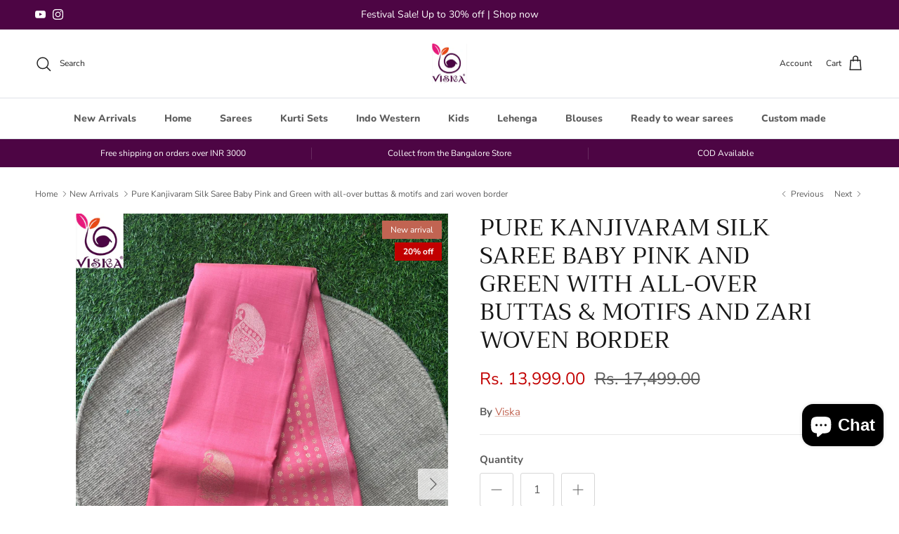

--- FILE ---
content_type: text/html; charset=utf-8
request_url: https://viskaglobal.com/collections/new-arrivals/products/pure-kanjivaram-silk-saree-baby-pink-and-green-with-all-over-buttas-motifs-and-zari-woven-border
body_size: 37324
content:
<!doctype html>
<html class="no-js" lang="en" dir="ltr">
<meta name="google-site-verification" content="yJ0MPlFIewh2YKlNk6Acs77QvxuTndSAXFQlX54QWSU" />
<head><meta charset="utf-8">
<meta name="viewport" content="width=device-width,initial-scale=1">
<title>Pure Kanjivaram Silk Saree Baby Pink and Green with all-over buttas &amp;  &ndash; Viska</title><link rel="canonical" href="https://viskaglobal.com/products/pure-kanjivaram-silk-saree-baby-pink-and-green-with-all-over-buttas-motifs-and-zari-woven-border"><link rel="icon" href="//viskaglobal.com/cdn/shop/files/Screenshot_2024-05-22_at_7.08.01_PM.png?crop=center&height=48&v=1716385090&width=48" type="image/png">
  <link rel="apple-touch-icon" href="//viskaglobal.com/cdn/shop/files/Screenshot_2024-05-22_at_7.08.01_PM.png?crop=center&height=180&v=1716385090&width=180"><meta name="description" content="Expertly crafted from pure kanjivaram silk, Viska&#39;s Baby Pink and Green saree features intricate all-over buttas and motifs, enhanced by a beautiful zari woven border. The classic geometrical patterns add a touch of elegance to this saree, while the contrasting green pallu and blouse add the perfect pop of color. Eleva"><meta property="og:site_name" content="Viska">
<meta property="og:url" content="https://viskaglobal.com/products/pure-kanjivaram-silk-saree-baby-pink-and-green-with-all-over-buttas-motifs-and-zari-woven-border">
<meta property="og:title" content="Pure Kanjivaram Silk Saree Baby Pink and Green with all-over buttas &amp; ">
<meta property="og:type" content="product">
<meta property="og:description" content="Expertly crafted from pure kanjivaram silk, Viska&#39;s Baby Pink and Green saree features intricate all-over buttas and motifs, enhanced by a beautiful zari woven border. The classic geometrical patterns add a touch of elegance to this saree, while the contrasting green pallu and blouse add the perfect pop of color. Eleva"><meta property="og:image" content="http://viskaglobal.com/cdn/shop/files/914010045610.png?crop=center&height=1200&v=1718541033&width=1200">
  <meta property="og:image:secure_url" content="https://viskaglobal.com/cdn/shop/files/914010045610.png?crop=center&height=1200&v=1718541033&width=1200">
  <meta property="og:image:width" content="1587">
  <meta property="og:image:height" content="2245"><meta property="og:price:amount" content="13,999.00">
  <meta property="og:price:currency" content="INR"><meta name="twitter:card" content="summary_large_image">
<meta name="twitter:title" content="Pure Kanjivaram Silk Saree Baby Pink and Green with all-over buttas &amp; ">
<meta name="twitter:description" content="Expertly crafted from pure kanjivaram silk, Viska&#39;s Baby Pink and Green saree features intricate all-over buttas and motifs, enhanced by a beautiful zari woven border. The classic geometrical patterns add a touch of elegance to this saree, while the contrasting green pallu and blouse add the perfect pop of color. Eleva">
<style>@font-face {
  font-family: "Nunito Sans";
  font-weight: 400;
  font-style: normal;
  font-display: fallback;
  src: url("//viskaglobal.com/cdn/fonts/nunito_sans/nunitosans_n4.0276fe080df0ca4e6a22d9cb55aed3ed5ba6b1da.woff2") format("woff2"),
       url("//viskaglobal.com/cdn/fonts/nunito_sans/nunitosans_n4.b4964bee2f5e7fd9c3826447e73afe2baad607b7.woff") format("woff");
}
@font-face {
  font-family: "Nunito Sans";
  font-weight: 700;
  font-style: normal;
  font-display: fallback;
  src: url("//viskaglobal.com/cdn/fonts/nunito_sans/nunitosans_n7.25d963ed46da26098ebeab731e90d8802d989fa5.woff2") format("woff2"),
       url("//viskaglobal.com/cdn/fonts/nunito_sans/nunitosans_n7.d32e3219b3d2ec82285d3027bd673efc61a996c8.woff") format("woff");
}
@font-face {
  font-family: "Nunito Sans";
  font-weight: 500;
  font-style: normal;
  font-display: fallback;
  src: url("//viskaglobal.com/cdn/fonts/nunito_sans/nunitosans_n5.6fc0ed1feb3fc393c40619f180fc49c4d0aae0db.woff2") format("woff2"),
       url("//viskaglobal.com/cdn/fonts/nunito_sans/nunitosans_n5.2c84830b46099cbcc1095f30e0957b88b914e50a.woff") format("woff");
}
@font-face {
  font-family: "Nunito Sans";
  font-weight: 400;
  font-style: italic;
  font-display: fallback;
  src: url("//viskaglobal.com/cdn/fonts/nunito_sans/nunitosans_i4.6e408730afac1484cf297c30b0e67c86d17fc586.woff2") format("woff2"),
       url("//viskaglobal.com/cdn/fonts/nunito_sans/nunitosans_i4.c9b6dcbfa43622b39a5990002775a8381942ae38.woff") format("woff");
}
@font-face {
  font-family: "Nunito Sans";
  font-weight: 700;
  font-style: italic;
  font-display: fallback;
  src: url("//viskaglobal.com/cdn/fonts/nunito_sans/nunitosans_i7.8c1124729eec046a321e2424b2acf328c2c12139.woff2") format("woff2"),
       url("//viskaglobal.com/cdn/fonts/nunito_sans/nunitosans_i7.af4cda04357273e0996d21184432bcb14651a64d.woff") format("woff");
}
@font-face {
  font-family: Trirong;
  font-weight: 400;
  font-style: normal;
  font-display: fallback;
  src: url("//viskaglobal.com/cdn/fonts/trirong/trirong_n4.46b40419aaa69bf77077c3108d75dad5a0318d4b.woff2") format("woff2"),
       url("//viskaglobal.com/cdn/fonts/trirong/trirong_n4.97753898e63cd7e164ad614681eba2c7fe577190.woff") format("woff");
}
@font-face {
  font-family: Trirong;
  font-weight: 700;
  font-style: normal;
  font-display: fallback;
  src: url("//viskaglobal.com/cdn/fonts/trirong/trirong_n7.a33ed6536f9a7c6d7a9d0b52e1e13fd44f544eff.woff2") format("woff2"),
       url("//viskaglobal.com/cdn/fonts/trirong/trirong_n7.cdb88d0f8e5c427b393745c8cdeb8bc085cbacff.woff") format("woff");
}
@font-face {
  font-family: Nunito;
  font-weight: 800;
  font-style: normal;
  font-display: fallback;
  src: url("//viskaglobal.com/cdn/fonts/nunito/nunito_n8.a4faa34563722dcb4bd960ae538c49eb540a565f.woff2") format("woff2"),
       url("//viskaglobal.com/cdn/fonts/nunito/nunito_n8.7b9b4d7a0ef879eb46735a0aecb391013c7f7aeb.woff") format("woff");
}
@font-face {
  font-family: Nunito;
  font-weight: 600;
  font-style: normal;
  font-display: fallback;
  src: url("//viskaglobal.com/cdn/fonts/nunito/nunito_n6.1a6c50dce2e2b3b0d31e02dbd9146b5064bea503.woff2") format("woff2"),
       url("//viskaglobal.com/cdn/fonts/nunito/nunito_n6.6b124f3eac46044b98c99f2feb057208e260962f.woff") format("woff");
}
:root {
  --page-container-width:          1600px;
  --reading-container-width:       720px;
  --divider-opacity:               0.14;
  --gutter-large:                  30px;
  --gutter-desktop:                20px;
  --gutter-mobile:                 16px;
  --section-padding:               50px;
  --larger-section-padding:        80px;
  --larger-section-padding-mobile: 60px;
  --largest-section-padding:       110px;
  --aos-animate-duration:          0.6s;

  --base-font-family:              "Nunito Sans", sans-serif;
  --base-font-weight:              400;
  --base-font-style:               normal;
  --heading-font-family:           Trirong, serif;
  --heading-font-weight:           400;
  --heading-font-style:            normal;
  --logo-font-family:              Trirong, serif;
  --logo-font-weight:              700;
  --logo-font-style:               normal;
  --nav-font-family:               Nunito, sans-serif;
  --nav-font-weight:               800;
  --nav-font-style:                normal;

  --base-text-size:15px;
  --base-line-height:              1.6;
  --input-text-size:16px;
  --smaller-text-size-1:12px;
  --smaller-text-size-2:14px;
  --smaller-text-size-3:12px;
  --smaller-text-size-4:11px;
  --larger-text-size:34px;
  --super-large-text-size:60px;
  --super-large-mobile-text-size:27px;
  --larger-mobile-text-size:27px;
  --logo-text-size:26px;--btn-letter-spacing: 0.08em;
    --btn-text-transform: uppercase;
    --button-text-size: 13px;
    --quickbuy-button-text-size: 13;
    --small-feature-link-font-size: 0.75em;
    --input-btn-padding-top:             1.2em;
    --input-btn-padding-bottom:          1.2em;--heading-text-transform:uppercase;
  --nav-text-size:                      14px;
  --mobile-menu-font-weight:            600;

  --body-bg-color:                      255 255 255;
  --bg-color:                           255 255 255;
  --body-text-color:                    92 92 92;
  --text-color:                         92 92 92;

  --header-text-col:                    #232323;--header-text-hover-col:             var(--main-nav-link-hover-col);--header-bg-col:                     #ffffff;
  --heading-color:                     23 23 23;
  --body-heading-color:                23 23 23;
  --heading-divider-col:               #dfe3e8;

  --logo-col:                          #171717;
  --main-nav-bg:                       #ffffff;
  --main-nav-link-col:                 #5c5c5c;
  --main-nav-link-hover-col:           #c16452;
  --main-nav-link-featured-col:        #b61d0f;

  --link-color:                        193 100 82;
  --body-link-color:                   193 100 82;

  --btn-bg-color:                        77 5 68;
  --btn-bg-hover-color:                  193 100 82;
  --btn-border-color:                    77 5 68;
  --btn-border-hover-color:              193 100 82;
  --btn-text-color:                      255 255 255;
  --btn-text-hover-color:                255 255 255;--btn-alt-bg-color:                    77 5 68;
  --btn-alt-text-color:                  252 250 243;
  --btn-alt-border-color:                252 250 243;
  --btn-alt-border-hover-color:          252 250 243;--btn-ter-bg-color:                    235 235 235;
  --btn-ter-text-color:                  41 41 41;
  --btn-ter-bg-hover-color:              77 5 68;
  --btn-ter-text-hover-color:            255 255 255;--btn-border-radius: 3px;--color-scheme-default:                             #ffffff;
  --color-scheme-default-color:                       255 255 255;
  --color-scheme-default-text-color:                  92 92 92;
  --color-scheme-default-head-color:                  23 23 23;
  --color-scheme-default-link-color:                  193 100 82;
  --color-scheme-default-btn-text-color:              255 255 255;
  --color-scheme-default-btn-text-hover-color:        255 255 255;
  --color-scheme-default-btn-bg-color:                77 5 68;
  --color-scheme-default-btn-bg-hover-color:          193 100 82;
  --color-scheme-default-btn-border-color:            77 5 68;
  --color-scheme-default-btn-border-hover-color:      193 100 82;
  --color-scheme-default-btn-alt-text-color:          252 250 243;
  --color-scheme-default-btn-alt-bg-color:            77 5 68;
  --color-scheme-default-btn-alt-border-color:        252 250 243;
  --color-scheme-default-btn-alt-border-hover-color:  252 250 243;

  --color-scheme-1:                             #fcfaf3;
  --color-scheme-1-color:                       252 250 243;
  --color-scheme-1-text-color:                  92 92 92;
  --color-scheme-1-head-color:                  23 23 23;
  --color-scheme-1-link-color:                  193 100 82;
  --color-scheme-1-btn-text-color:              255 255 255;
  --color-scheme-1-btn-text-hover-color:        255 255 255;
  --color-scheme-1-btn-bg-color:                35 35 35;
  --color-scheme-1-btn-bg-hover-color:          0 0 0;
  --color-scheme-1-btn-border-color:            35 35 35;
  --color-scheme-1-btn-border-hover-color:      0 0 0;
  --color-scheme-1-btn-alt-text-color:          35 35 35;
  --color-scheme-1-btn-alt-bg-color:            255 255 255;
  --color-scheme-1-btn-alt-border-color:        35 35 35;
  --color-scheme-1-btn-alt-border-hover-color:  35 35 35;

  --color-scheme-2:                             #faf2e6;
  --color-scheme-2-color:                       250 242 230;
  --color-scheme-2-text-color:                  92 92 92;
  --color-scheme-2-head-color:                  23 23 23;
  --color-scheme-2-link-color:                  193 100 82;
  --color-scheme-2-btn-text-color:              255 255 255;
  --color-scheme-2-btn-text-hover-color:        255 255 255;
  --color-scheme-2-btn-bg-color:                35 35 35;
  --color-scheme-2-btn-bg-hover-color:          0 0 0;
  --color-scheme-2-btn-border-color:            35 35 35;
  --color-scheme-2-btn-border-hover-color:      0 0 0;
  --color-scheme-2-btn-alt-text-color:          35 35 35;
  --color-scheme-2-btn-alt-bg-color:            255 255 255;
  --color-scheme-2-btn-alt-border-color:        35 35 35;
  --color-scheme-2-btn-alt-border-hover-color:  35 35 35;

  /* Shop Pay payment terms */
  --payment-terms-background-color:    #ffffff;--quickbuy-bg: 255 255 255;--body-input-background-color:       rgb(var(--body-bg-color));
  --input-background-color:            rgb(var(--body-bg-color));
  --body-input-text-color:             var(--body-text-color);
  --input-text-color:                  var(--body-text-color);
  --body-input-border-color:           rgb(214, 214, 214);
  --input-border-color:                rgb(214, 214, 214);
  --input-border-color-hover:          rgb(165, 165, 165);
  --input-border-color-active:         rgb(92, 92, 92);

  --swatch-cross-svg:                  url("data:image/svg+xml,%3Csvg xmlns='http://www.w3.org/2000/svg' width='240' height='240' viewBox='0 0 24 24' fill='none' stroke='rgb(214, 214, 214)' stroke-width='0.09' preserveAspectRatio='none' %3E%3Cline x1='24' y1='0' x2='0' y2='24'%3E%3C/line%3E%3C/svg%3E");
  --swatch-cross-hover:                url("data:image/svg+xml,%3Csvg xmlns='http://www.w3.org/2000/svg' width='240' height='240' viewBox='0 0 24 24' fill='none' stroke='rgb(165, 165, 165)' stroke-width='0.09' preserveAspectRatio='none' %3E%3Cline x1='24' y1='0' x2='0' y2='24'%3E%3C/line%3E%3C/svg%3E");
  --swatch-cross-active:               url("data:image/svg+xml,%3Csvg xmlns='http://www.w3.org/2000/svg' width='240' height='240' viewBox='0 0 24 24' fill='none' stroke='rgb(92, 92, 92)' stroke-width='0.09' preserveAspectRatio='none' %3E%3Cline x1='24' y1='0' x2='0' y2='24'%3E%3C/line%3E%3C/svg%3E");

  --footer-divider-col:                #efdfc7;
  --footer-text-col:                   92 92 92;
  --footer-heading-col:                23 23 23;
  --footer-bg:                         #faf2e6;--product-label-overlay-justify: flex-end;--product-label-overlay-align: flex-start;--product-label-overlay-reduction-text:   #ffffff;
  --product-label-overlay-reduction-bg:     #c20000;
  --product-label-overlay-stock-text:       #ffffff;
  --product-label-overlay-stock-bg:         #09728c;
  --product-label-overlay-new-text:         #ffffff;
  --product-label-overlay-new-bg:           #c16452;
  --product-label-overlay-meta-text:        #ffffff;
  --product-label-overlay-meta-bg:          #bd2585;
  --product-label-sale-text:                #c20000;
  --product-label-sold-text:                #171717;
  --product-label-preorder-text:            #3ea36a;

  --product-block-crop-align:               center;

  
  --product-block-price-align:              flex-start;
  --product-block-price-item-margin-start:  initial;
  --product-block-price-item-margin-end:    .5rem;
  

  --collection-block-image-position:   center center;

  --swatch-picker-image-size:          40px;
  --swatch-crop-align:                 center center;

  --image-overlay-text-color:          255 255 255;--image-overlay-bg:                  rgba(0, 0, 0, 0.0);
  --image-overlay-shadow-start:        rgb(0 0 0 / 0.16);
  --image-overlay-box-opacity:         0.88;.image-overlay--bg-box .text-overlay .text-overlay__text {
      --image-overlay-box-bg: 255 255 255;
      --heading-color: var(--body-heading-color);
      --text-color: var(--body-text-color);
      --link-color: var(--body-link-color);
    }--product-inventory-ok-box-color:            #f2faf0;
  --product-inventory-ok-text-color:           #108043;
  --product-inventory-ok-icon-box-fill-color:  #fff;
  --product-inventory-low-box-color:           #fcf1cd;
  --product-inventory-low-text-color:          #dd9a1a;
  --product-inventory-low-icon-box-fill-color: #fff;
  --product-inventory-low-text-color-channels: 16, 128, 67;
  --product-inventory-ok-text-color-channels:  221, 154, 26;

  --rating-star-color: 193 100 82;
}::selection {
    background: rgb(var(--body-heading-color));
    color: rgb(var(--body-bg-color));
  }
  ::-moz-selection {
    background: rgb(var(--body-heading-color));
    color: rgb(var(--body-bg-color));
  }@media (max-width: 767.98px) {
  .product-block__image-dots {
    left: auto;
    right: 10px;
  }
}.use-color-scheme--default {
  --product-label-sale-text:           #c20000;
  --product-label-sold-text:           #171717;
  --product-label-preorder-text:       #3ea36a;
  --input-background-color:            rgb(var(--body-bg-color));
  --input-text-color:                  var(--body-input-text-color);
  --input-border-color:                rgb(214, 214, 214);
  --input-border-color-hover:          rgb(165, 165, 165);
  --input-border-color-active:         rgb(92, 92, 92);
}</style>

  <link href="//viskaglobal.com/cdn/shop/t/3/assets/main.css?v=98332359397807725241710515665" rel="stylesheet" type="text/css" media="all" />
<link rel="preload" as="font" href="//viskaglobal.com/cdn/fonts/nunito_sans/nunitosans_n4.0276fe080df0ca4e6a22d9cb55aed3ed5ba6b1da.woff2" type="font/woff2" crossorigin><link rel="preload" as="font" href="//viskaglobal.com/cdn/fonts/trirong/trirong_n4.46b40419aaa69bf77077c3108d75dad5a0318d4b.woff2" type="font/woff2" crossorigin><script>
    document.documentElement.className = document.documentElement.className.replace('no-js', 'js');

    window.theme = {
      info: {
        name: 'Symmetry',
        version: '7.1.2'
      },
      device: {
        hasTouch: window.matchMedia('(any-pointer: coarse)').matches,
        hasHover: window.matchMedia('(hover: hover)').matches
      },
      mediaQueries: {
        md: '(min-width: 768px)',
        productMediaCarouselBreak: '(min-width: 1041px)'
      },
      routes: {
        base: 'https://viskaglobal.com',
        cart: '/cart',
        cartAdd: '/cart/add.js',
        cartUpdate: '/cart/update.js',
        predictiveSearch: '/search/suggest'
      },
      strings: {
        cartTermsConfirmation: "You must agree to the terms and conditions before continuing.",
        cartItemsQuantityError: "You can only add [QUANTITY] of this item to your cart.",
        generalSearchViewAll: "View all search results",
        noStock: "Sold out",
        noVariant: "Unavailable",
        productsProductChooseA: "Choose a",
        generalSearchPages: "Pages",
        generalSearchNoResultsWithoutTerms: "Sorry, we couldnʼt find any results",
        shippingCalculator: {
          singleRate: "There is one shipping rate for this destination:",
          multipleRates: "There are multiple shipping rates for this destination:",
          noRates: "We do not ship to this destination."
        }
      },
      settings: {
        moneyWithCurrencyFormat: "Rs. {{amount}}",
        cartType: "drawer",
        afterAddToCart: "drawer",
        quickbuyStyle: "button",
        externalLinksNewTab: true,
        internalLinksSmoothScroll: true
      }
    }

    theme.inlineNavigationCheck = function() {
      var pageHeader = document.querySelector('.pageheader'),
          inlineNavContainer = pageHeader.querySelector('.logo-area__left__inner'),
          inlineNav = inlineNavContainer.querySelector('.navigation--left');
      if (inlineNav && getComputedStyle(inlineNav).display != 'none') {
        var inlineMenuCentered = document.querySelector('.pageheader--layout-inline-menu-center'),
            logoContainer = document.querySelector('.logo-area__middle__inner');
        if(inlineMenuCentered) {
          var rightWidth = document.querySelector('.logo-area__right__inner').clientWidth,
              middleWidth = logoContainer.clientWidth,
              logoArea = document.querySelector('.logo-area'),
              computedLogoAreaStyle = getComputedStyle(logoArea),
              logoAreaInnerWidth = logoArea.clientWidth - Math.ceil(parseFloat(computedLogoAreaStyle.paddingLeft)) - Math.ceil(parseFloat(computedLogoAreaStyle.paddingRight)),
              availableNavWidth = logoAreaInnerWidth - Math.max(rightWidth, middleWidth) * 2 - 40;
          inlineNavContainer.style.maxWidth = availableNavWidth + 'px';
        }

        var firstInlineNavLink = inlineNav.querySelector('.navigation__item:first-child'),
            lastInlineNavLink = inlineNav.querySelector('.navigation__item:last-child');
        if (lastInlineNavLink) {
          var inlineNavWidth = null;
          if(document.querySelector('html[dir=rtl]')) {
            inlineNavWidth = firstInlineNavLink.offsetLeft - lastInlineNavLink.offsetLeft + firstInlineNavLink.offsetWidth;
          } else {
            inlineNavWidth = lastInlineNavLink.offsetLeft - firstInlineNavLink.offsetLeft + lastInlineNavLink.offsetWidth;
          }
          if (inlineNavContainer.offsetWidth >= inlineNavWidth) {
            pageHeader.classList.add('pageheader--layout-inline-permitted');
            var tallLogo = logoContainer.clientHeight > lastInlineNavLink.clientHeight + 20;
            if (tallLogo) {
              inlineNav.classList.add('navigation--tight-underline');
            } else {
              inlineNav.classList.remove('navigation--tight-underline');
            }
          } else {
            pageHeader.classList.remove('pageheader--layout-inline-permitted');
          }
        }
      }
    };

    theme.setInitialHeaderHeightProperty = () => {
      const section = document.querySelector('.section-header');
      if (section) {
        document.documentElement.style.setProperty('--theme-header-height', Math.ceil(section.clientHeight) + 'px');
      }
    };
  </script>

  <script src="//viskaglobal.com/cdn/shop/t/3/assets/main.js?v=66933730433444639621710515665" defer></script>
    <script src="//viskaglobal.com/cdn/shop/t/3/assets/animate-on-scroll.js?v=15249566486942820451710515664" defer></script>
    <link href="//viskaglobal.com/cdn/shop/t/3/assets/animate-on-scroll.css?v=35216439550296132921710515664" rel="stylesheet" type="text/css" media="all" />
  

  <script>window.performance && window.performance.mark && window.performance.mark('shopify.content_for_header.start');</script><meta name="google-site-verification" content="yJ0MPlFIewh2YKlNk6Acs77QvxuTndSAXFQlX54QWSU">
<meta id="shopify-digital-wallet" name="shopify-digital-wallet" content="/69161648368/digital_wallets/dialog">
<link rel="alternate" type="application/json+oembed" href="https://viskaglobal.com/products/pure-kanjivaram-silk-saree-baby-pink-and-green-with-all-over-buttas-motifs-and-zari-woven-border.oembed">
<script async="async" src="/checkouts/internal/preloads.js?locale=en-IN"></script>
<script id="shopify-features" type="application/json">{"accessToken":"cd24976a2d9f72ca263077e9935d3439","betas":["rich-media-storefront-analytics"],"domain":"viskaglobal.com","predictiveSearch":true,"shopId":69161648368,"locale":"en"}</script>
<script>var Shopify = Shopify || {};
Shopify.shop = "3e2e8c-93.myshopify.com";
Shopify.locale = "en";
Shopify.currency = {"active":"INR","rate":"1.0"};
Shopify.country = "IN";
Shopify.theme = {"name":"Symmetry","id":141098451184,"schema_name":"Symmetry","schema_version":"7.1.2","theme_store_id":568,"role":"main"};
Shopify.theme.handle = "null";
Shopify.theme.style = {"id":null,"handle":null};
Shopify.cdnHost = "viskaglobal.com/cdn";
Shopify.routes = Shopify.routes || {};
Shopify.routes.root = "/";</script>
<script type="module">!function(o){(o.Shopify=o.Shopify||{}).modules=!0}(window);</script>
<script>!function(o){function n(){var o=[];function n(){o.push(Array.prototype.slice.apply(arguments))}return n.q=o,n}var t=o.Shopify=o.Shopify||{};t.loadFeatures=n(),t.autoloadFeatures=n()}(window);</script>
<script id="shop-js-analytics" type="application/json">{"pageType":"product"}</script>
<script defer="defer" async type="module" src="//viskaglobal.com/cdn/shopifycloud/shop-js/modules/v2/client.init-shop-cart-sync_BT-GjEfc.en.esm.js"></script>
<script defer="defer" async type="module" src="//viskaglobal.com/cdn/shopifycloud/shop-js/modules/v2/chunk.common_D58fp_Oc.esm.js"></script>
<script defer="defer" async type="module" src="//viskaglobal.com/cdn/shopifycloud/shop-js/modules/v2/chunk.modal_xMitdFEc.esm.js"></script>
<script type="module">
  await import("//viskaglobal.com/cdn/shopifycloud/shop-js/modules/v2/client.init-shop-cart-sync_BT-GjEfc.en.esm.js");
await import("//viskaglobal.com/cdn/shopifycloud/shop-js/modules/v2/chunk.common_D58fp_Oc.esm.js");
await import("//viskaglobal.com/cdn/shopifycloud/shop-js/modules/v2/chunk.modal_xMitdFEc.esm.js");

  window.Shopify.SignInWithShop?.initShopCartSync?.({"fedCMEnabled":true,"windoidEnabled":true});

</script>
<script id="__st">var __st={"a":69161648368,"offset":19800,"reqid":"36929d4b-6e21-4283-b493-53d87062294e-1769118154","pageurl":"viskaglobal.com\/collections\/new-arrivals\/products\/pure-kanjivaram-silk-saree-baby-pink-and-green-with-all-over-buttas-motifs-and-zari-woven-border","u":"e0369a2435c2","p":"product","rtyp":"product","rid":8884553154800};</script>
<script>window.ShopifyPaypalV4VisibilityTracking = true;</script>
<script id="captcha-bootstrap">!function(){'use strict';const t='contact',e='account',n='new_comment',o=[[t,t],['blogs',n],['comments',n],[t,'customer']],c=[[e,'customer_login'],[e,'guest_login'],[e,'recover_customer_password'],[e,'create_customer']],r=t=>t.map((([t,e])=>`form[action*='/${t}']:not([data-nocaptcha='true']) input[name='form_type'][value='${e}']`)).join(','),a=t=>()=>t?[...document.querySelectorAll(t)].map((t=>t.form)):[];function s(){const t=[...o],e=r(t);return a(e)}const i='password',u='form_key',d=['recaptcha-v3-token','g-recaptcha-response','h-captcha-response',i],f=()=>{try{return window.sessionStorage}catch{return}},m='__shopify_v',_=t=>t.elements[u];function p(t,e,n=!1){try{const o=window.sessionStorage,c=JSON.parse(o.getItem(e)),{data:r}=function(t){const{data:e,action:n}=t;return t[m]||n?{data:e,action:n}:{data:t,action:n}}(c);for(const[e,n]of Object.entries(r))t.elements[e]&&(t.elements[e].value=n);n&&o.removeItem(e)}catch(o){console.error('form repopulation failed',{error:o})}}const l='form_type',E='cptcha';function T(t){t.dataset[E]=!0}const w=window,h=w.document,L='Shopify',v='ce_forms',y='captcha';let A=!1;((t,e)=>{const n=(g='f06e6c50-85a8-45c8-87d0-21a2b65856fe',I='https://cdn.shopify.com/shopifycloud/storefront-forms-hcaptcha/ce_storefront_forms_captcha_hcaptcha.v1.5.2.iife.js',D={infoText:'Protected by hCaptcha',privacyText:'Privacy',termsText:'Terms'},(t,e,n)=>{const o=w[L][v],c=o.bindForm;if(c)return c(t,g,e,D).then(n);var r;o.q.push([[t,g,e,D],n]),r=I,A||(h.body.append(Object.assign(h.createElement('script'),{id:'captcha-provider',async:!0,src:r})),A=!0)});var g,I,D;w[L]=w[L]||{},w[L][v]=w[L][v]||{},w[L][v].q=[],w[L][y]=w[L][y]||{},w[L][y].protect=function(t,e){n(t,void 0,e),T(t)},Object.freeze(w[L][y]),function(t,e,n,w,h,L){const[v,y,A,g]=function(t,e,n){const i=e?o:[],u=t?c:[],d=[...i,...u],f=r(d),m=r(i),_=r(d.filter((([t,e])=>n.includes(e))));return[a(f),a(m),a(_),s()]}(w,h,L),I=t=>{const e=t.target;return e instanceof HTMLFormElement?e:e&&e.form},D=t=>v().includes(t);t.addEventListener('submit',(t=>{const e=I(t);if(!e)return;const n=D(e)&&!e.dataset.hcaptchaBound&&!e.dataset.recaptchaBound,o=_(e),c=g().includes(e)&&(!o||!o.value);(n||c)&&t.preventDefault(),c&&!n&&(function(t){try{if(!f())return;!function(t){const e=f();if(!e)return;const n=_(t);if(!n)return;const o=n.value;o&&e.removeItem(o)}(t);const e=Array.from(Array(32),(()=>Math.random().toString(36)[2])).join('');!function(t,e){_(t)||t.append(Object.assign(document.createElement('input'),{type:'hidden',name:u})),t.elements[u].value=e}(t,e),function(t,e){const n=f();if(!n)return;const o=[...t.querySelectorAll(`input[type='${i}']`)].map((({name:t})=>t)),c=[...d,...o],r={};for(const[a,s]of new FormData(t).entries())c.includes(a)||(r[a]=s);n.setItem(e,JSON.stringify({[m]:1,action:t.action,data:r}))}(t,e)}catch(e){console.error('failed to persist form',e)}}(e),e.submit())}));const S=(t,e)=>{t&&!t.dataset[E]&&(n(t,e.some((e=>e===t))),T(t))};for(const o of['focusin','change'])t.addEventListener(o,(t=>{const e=I(t);D(e)&&S(e,y())}));const B=e.get('form_key'),M=e.get(l),P=B&&M;t.addEventListener('DOMContentLoaded',(()=>{const t=y();if(P)for(const e of t)e.elements[l].value===M&&p(e,B);[...new Set([...A(),...v().filter((t=>'true'===t.dataset.shopifyCaptcha))])].forEach((e=>S(e,t)))}))}(h,new URLSearchParams(w.location.search),n,t,e,['guest_login'])})(!0,!0)}();</script>
<script integrity="sha256-4kQ18oKyAcykRKYeNunJcIwy7WH5gtpwJnB7kiuLZ1E=" data-source-attribution="shopify.loadfeatures" defer="defer" src="//viskaglobal.com/cdn/shopifycloud/storefront/assets/storefront/load_feature-a0a9edcb.js" crossorigin="anonymous"></script>
<script data-source-attribution="shopify.dynamic_checkout.dynamic.init">var Shopify=Shopify||{};Shopify.PaymentButton=Shopify.PaymentButton||{isStorefrontPortableWallets:!0,init:function(){window.Shopify.PaymentButton.init=function(){};var t=document.createElement("script");t.src="https://viskaglobal.com/cdn/shopifycloud/portable-wallets/latest/portable-wallets.en.js",t.type="module",document.head.appendChild(t)}};
</script>
<script data-source-attribution="shopify.dynamic_checkout.buyer_consent">
  function portableWalletsHideBuyerConsent(e){var t=document.getElementById("shopify-buyer-consent"),n=document.getElementById("shopify-subscription-policy-button");t&&n&&(t.classList.add("hidden"),t.setAttribute("aria-hidden","true"),n.removeEventListener("click",e))}function portableWalletsShowBuyerConsent(e){var t=document.getElementById("shopify-buyer-consent"),n=document.getElementById("shopify-subscription-policy-button");t&&n&&(t.classList.remove("hidden"),t.removeAttribute("aria-hidden"),n.addEventListener("click",e))}window.Shopify?.PaymentButton&&(window.Shopify.PaymentButton.hideBuyerConsent=portableWalletsHideBuyerConsent,window.Shopify.PaymentButton.showBuyerConsent=portableWalletsShowBuyerConsent);
</script>
<script>
  function portableWalletsCleanup(e){e&&e.src&&console.error("Failed to load portable wallets script "+e.src);var t=document.querySelectorAll("shopify-accelerated-checkout .shopify-payment-button__skeleton, shopify-accelerated-checkout-cart .wallet-cart-button__skeleton"),e=document.getElementById("shopify-buyer-consent");for(let e=0;e<t.length;e++)t[e].remove();e&&e.remove()}function portableWalletsNotLoadedAsModule(e){e instanceof ErrorEvent&&"string"==typeof e.message&&e.message.includes("import.meta")&&"string"==typeof e.filename&&e.filename.includes("portable-wallets")&&(window.removeEventListener("error",portableWalletsNotLoadedAsModule),window.Shopify.PaymentButton.failedToLoad=e,"loading"===document.readyState?document.addEventListener("DOMContentLoaded",window.Shopify.PaymentButton.init):window.Shopify.PaymentButton.init())}window.addEventListener("error",portableWalletsNotLoadedAsModule);
</script>

<script type="module" src="https://viskaglobal.com/cdn/shopifycloud/portable-wallets/latest/portable-wallets.en.js" onError="portableWalletsCleanup(this)" crossorigin="anonymous"></script>
<script nomodule>
  document.addEventListener("DOMContentLoaded", portableWalletsCleanup);
</script>

<link id="shopify-accelerated-checkout-styles" rel="stylesheet" media="screen" href="https://viskaglobal.com/cdn/shopifycloud/portable-wallets/latest/accelerated-checkout-backwards-compat.css" crossorigin="anonymous">
<style id="shopify-accelerated-checkout-cart">
        #shopify-buyer-consent {
  margin-top: 1em;
  display: inline-block;
  width: 100%;
}

#shopify-buyer-consent.hidden {
  display: none;
}

#shopify-subscription-policy-button {
  background: none;
  border: none;
  padding: 0;
  text-decoration: underline;
  font-size: inherit;
  cursor: pointer;
}

#shopify-subscription-policy-button::before {
  box-shadow: none;
}

      </style>
<script id="sections-script" data-sections="related-products" defer="defer" src="//viskaglobal.com/cdn/shop/t/3/compiled_assets/scripts.js?v=383"></script>
<script>window.performance && window.performance.mark && window.performance.mark('shopify.content_for_header.end');</script>
<!-- CC Custom Head Start --><!-- CC Custom Head End --><!-- BEGIN app block: shopify://apps/bitespeed-whatsapp-marketing/blocks/app-embed/9efdb9ca-2d01-4a12-b1ac-02679fe0f6fc --><script defer src="https://unpkg.com/axios/dist/axios.min.js"></script>
<script async src="https://cdnjs.cloudflare.com/ajax/libs/uuid/8.3.2/uuid.min.js"></script>




<!-- BEGIN app snippet: optin-triggers-middleware --><script
  type="text/javascript"
  name="BSPD-SHOPIFY-VARS"
>
  var BspdCurrentCart = {"note":null,"attributes":{},"original_total_price":0,"total_price":0,"total_discount":0,"total_weight":0.0,"item_count":0,"items":[],"requires_shipping":false,"currency":"INR","items_subtotal_price":0,"cart_level_discount_applications":[],"checkout_charge_amount":0};
  var BspdCurrentProduct = {"id":8884553154800,"title":"Pure Kanjivaram Silk Saree Baby Pink and Green with all-over buttas \u0026 motifs and zari woven border","handle":"pure-kanjivaram-silk-saree-baby-pink-and-green-with-all-over-buttas-motifs-and-zari-woven-border","description":"\u003cp\u003eExpertly crafted from pure kanjivaram silk, Viska's Baby Pink and Green saree features intricate all-over buttas and motifs, enhanced by a beautiful zari woven border. The classic geometrical patterns add a touch of elegance to this saree, while the contrasting green pallu and blouse add the perfect pop of color. Elevate your traditional wardrobe with this stunning piece.\u003c\/p\u003e\n\u003c!----\u003e","published_at":"2024-06-16T18:09:59+05:30","created_at":"2024-06-16T18:09:59+05:30","vendor":"Viska","type":"","tags":["Saree"],"price":1399900,"price_min":1399900,"price_max":1399900,"available":true,"price_varies":false,"compare_at_price":1749900,"compare_at_price_min":1749900,"compare_at_price_max":1749900,"compare_at_price_varies":false,"variants":[{"id":46196815692016,"title":"Default Title","option1":"Default Title","option2":null,"option3":null,"sku":"914010045610","requires_shipping":true,"taxable":false,"featured_image":null,"available":true,"name":"Pure Kanjivaram Silk Saree Baby Pink and Green with all-over buttas \u0026 motifs and zari woven border","public_title":null,"options":["Default Title"],"price":1399900,"weight":800,"compare_at_price":1749900,"inventory_management":null,"barcode":"Krishna MPL","requires_selling_plan":false,"selling_plan_allocations":[]}],"images":["\/\/viskaglobal.com\/cdn\/shop\/files\/914010045610.png?v=1718541033","\/\/viskaglobal.com\/cdn\/shop\/files\/914010045610_2.png?v=1718541033","\/\/viskaglobal.com\/cdn\/shop\/files\/914010045610_3.png?v=1718541033","\/\/viskaglobal.com\/cdn\/shop\/files\/914010045610_4.png?v=1718541033","\/\/viskaglobal.com\/cdn\/shop\/files\/914010045610_5.png?v=1718541033","\/\/viskaglobal.com\/cdn\/shop\/files\/914010045610_6.png?v=1718541033","\/\/viskaglobal.com\/cdn\/shop\/files\/914010045610_7.png?v=1718541033"],"featured_image":"\/\/viskaglobal.com\/cdn\/shop\/files\/914010045610.png?v=1718541033","options":["Title"],"media":[{"alt":null,"id":36051673776368,"position":1,"preview_image":{"aspect_ratio":0.707,"height":2245,"width":1587,"src":"\/\/viskaglobal.com\/cdn\/shop\/files\/914010045610.png?v=1718541033"},"aspect_ratio":0.707,"height":2245,"media_type":"image","src":"\/\/viskaglobal.com\/cdn\/shop\/files\/914010045610.png?v=1718541033","width":1587},{"alt":null,"id":36051673809136,"position":2,"preview_image":{"aspect_ratio":0.707,"height":2245,"width":1587,"src":"\/\/viskaglobal.com\/cdn\/shop\/files\/914010045610_2.png?v=1718541033"},"aspect_ratio":0.707,"height":2245,"media_type":"image","src":"\/\/viskaglobal.com\/cdn\/shop\/files\/914010045610_2.png?v=1718541033","width":1587},{"alt":null,"id":36051673841904,"position":3,"preview_image":{"aspect_ratio":0.707,"height":2245,"width":1587,"src":"\/\/viskaglobal.com\/cdn\/shop\/files\/914010045610_3.png?v=1718541033"},"aspect_ratio":0.707,"height":2245,"media_type":"image","src":"\/\/viskaglobal.com\/cdn\/shop\/files\/914010045610_3.png?v=1718541033","width":1587},{"alt":null,"id":36051673874672,"position":4,"preview_image":{"aspect_ratio":0.707,"height":2245,"width":1587,"src":"\/\/viskaglobal.com\/cdn\/shop\/files\/914010045610_4.png?v=1718541033"},"aspect_ratio":0.707,"height":2245,"media_type":"image","src":"\/\/viskaglobal.com\/cdn\/shop\/files\/914010045610_4.png?v=1718541033","width":1587},{"alt":null,"id":36051673907440,"position":5,"preview_image":{"aspect_ratio":0.707,"height":2245,"width":1587,"src":"\/\/viskaglobal.com\/cdn\/shop\/files\/914010045610_5.png?v=1718541033"},"aspect_ratio":0.707,"height":2245,"media_type":"image","src":"\/\/viskaglobal.com\/cdn\/shop\/files\/914010045610_5.png?v=1718541033","width":1587},{"alt":null,"id":36051673940208,"position":6,"preview_image":{"aspect_ratio":0.707,"height":2245,"width":1587,"src":"\/\/viskaglobal.com\/cdn\/shop\/files\/914010045610_6.png?v=1718541033"},"aspect_ratio":0.707,"height":2245,"media_type":"image","src":"\/\/viskaglobal.com\/cdn\/shop\/files\/914010045610_6.png?v=1718541033","width":1587},{"alt":null,"id":36051673972976,"position":7,"preview_image":{"aspect_ratio":0.707,"height":2245,"width":1587,"src":"\/\/viskaglobal.com\/cdn\/shop\/files\/914010045610_7.png?v=1718541033"},"aspect_ratio":0.707,"height":2245,"media_type":"image","src":"\/\/viskaglobal.com\/cdn\/shop\/files\/914010045610_7.png?v=1718541033","width":1587}],"requires_selling_plan":false,"selling_plan_groups":[],"content":"\u003cp\u003eExpertly crafted from pure kanjivaram silk, Viska's Baby Pink and Green saree features intricate all-over buttas and motifs, enhanced by a beautiful zari woven border. The classic geometrical patterns add a touch of elegance to this saree, while the contrasting green pallu and blouse add the perfect pop of color. Elevate your traditional wardrobe with this stunning piece.\u003c\/p\u003e\n\u003c!----\u003e"};
  var BspdCurrentCollection = {"id":433096229104,"handle":"new-arrivals","updated_at":"2025-09-14T22:57:10+05:30","published_at":"2024-04-03T22:25:03+05:30","sort_order":"best-selling","template_suffix":"","published_scope":"global","title":"New Arrivals","body_html":"All new arrivals"};

  var BSPD_CART_DATA_LOCAL_KEY = 'bspdCartData';
  var BSPD_LAST_VISIT_COUNT_LOCAL_KEY = 'bspdLastUserVisitCount';
  var BSPD_LAST_VISITED_PRODUCT = 'bspdLastVisitedProduct';
  var BSPD_LAST_VISITED_COLLECTION = 'bspdLastVisitedCollection';
  var BspdLastVisitedProduct = null,
    BspdLastVisitedCollection = null;

  var Asdf =
    "[base64]";

  function bspdGetBarCookie(name) {
    const value = "; " + document.cookie;
    const parts = value.split("; " + name + "=");
    if (parts.length === 2) {
      return parts.pop().split(";").shift();
    }
    return null;
  }
  function bspdSetBarCookie(name, value, days) {
    const expires = new Date();

    expires.setTime(expires.getTime() + days * 24 * 60 * 60 * 1000);
    document.cookie = name + "=" + value + ";expires=" + expires.toUTCString() + ";path=/";
  }

  function trackLastVisitedProductAndCollection() {
    if (BspdCurrentProduct) {
      // check cookies for last visited product details (product id)
      const lastVisitedProduct = bspdGetBarCookie(BSPD_LAST_VISITED_PRODUCT);
      if (lastVisitedProduct) {
        BspdLastVisitedProduct = lastVisitedProduct;

        if (BspdCurrentProduct?.id !== BspdLastVisitedProduct) {
          // set the cookie again
          bspdSetBarCookie(BSPD_LAST_VISITED_PRODUCT, BspdCurrentProduct?.id, 300);
        }
      } else if (BspdCurrentProduct && BspdCurrentProduct?.id) {
        // set the cookie
        bspdSetBarCookie(BSPD_LAST_VISITED_PRODUCT, BspdCurrentProduct?.id, 300);
      }
    }

    if (BspdCurrentCollection) {
      // check cookies for last visited collection details (collection id)
      const lastVisitedCollection = bspdGetBarCookie(BSPD_LAST_VISITED_COLLECTION);
      if (lastVisitedCollection) {
        BspdLastVisitedCollection = lastVisitedCollection;

        if (BspdCurrentCollection?.id !== BspdLastVisitedCollection) {
          // set the cookie again
          bspdSetBarCookie(BSPD_LAST_VISITED_COLLECTION, BspdCurrentCollection?.id, 300);
        }
      } else if (BspdCurrentCollection && BspdCurrentCollection?.id) {
        // set the cookie
        bspdSetBarCookie(BSPD_LAST_VISITED_COLLECTION, BspdCurrentCollection?.id, 300);
      }
    }
  }

  /**
   * method that stores a entry whenever the user visits any of the page
   * and increments the count by 1
   * the data schema looks like
   * {
   *    [DATE]: {
   *      date: string
   *      route: {
   *       [ROUTE]: number
   *      }
   *      count: number
   *    }
   * }
   *
   * this will be a json object whose key will be the date and value will be the object
   * and will be stored in local-storage
   */
  function trackLastVisitedCount() {
    const date = new Date();
    const dateString = date.toISOString().split("T")[0];

    let lastVisitedCount = JSON.parse(localStorage.getItem(BSPD_LAST_VISIT_COUNT_LOCAL_KEY)) || {};

    if (lastVisitedCount[dateString]) {
      lastVisitedCount[dateString].count += 1;

      // also update route
      const route = window.location.pathname;

      if (lastVisitedCount[dateString].route[route]) {
        lastVisitedCount[dateString].route[route] += 1;
      } else {
        lastVisitedCount[dateString].route[route] = 1;
      }
    } else {
      const route = window.location.pathname;

      lastVisitedCount[dateString] = {
        date: dateString,
        route: {
          [route]: 1,
        },
        count: 1,
      };
    }

    localStorage.setItem(BSPD_LAST_VISIT_COUNT_LOCAL_KEY, JSON.stringify(lastVisitedCount));
  }

  /**
   * this method keeps a track of the current cart activity
   * if there are any changes by the user, this will track those changes
   * and making changes on storing it safely
   */
  const storeCartData = () => {
    function syncCart() {
      const oldCart = JSON.parse(localStorage.getItem(BSPD_CART_DATA_LOCAL_KEY) || "{}");

      if (BspdCurrentCart?.item_count !== oldCart?.item_count) {
        localStorage.setItem(BSPD_CART_DATA_LOCAL_KEY, JSON.stringify(BspdCurrentCart));
      }
    }
    syncCart();

    async function emitCartChanges() {
      try {
        const response = await fetch("/cart.js")
          .then((res) => res.json())
          .then((newCart) => {
            const oldCart = JSON.parse(localStorage.getItem(BSPD_CART_DATA_LOCAL_KEY) || "{}");

            if (newCart?.item_count !== oldCart?.item_count) {
              localStorage.setItem(BSPD_CART_DATA_LOCAL_KEY, JSON.stringify(newCart));
            }
          })
          .catch(() => {});
      } catch (error) {}
    }

    // track changes in cart.js, on change store the cart data
    const cartObserver = new PerformanceObserver((list) => {
      list.getEntries().forEach((entry) => {
        const isValidRequestType = ["xmlhttprequest", "fetch"].includes(entry.initiatorType);
        const isCartChangeRequest = /\/cart\//.test(entry.name);

        if (isValidRequestType && isCartChangeRequest) {
          emitCartChanges();
        }
      });
    });
    cartObserver.observe({ entryTypes: ["resource"] });
  };

  function execute() {
    trackLastVisitedProductAndCollection();
    trackLastVisitedCount();

    storeCartData();
  }
  execute();
</script>
<!-- END app snippet -->




  <script defer src="https://cdn.shopify.com/extensions/019be093-f082-73c5-b02a-c27225fa6615/bitespeed-popups-1045/assets/bitespeed-popups.js" />



  <!-- BEGIN app snippet: bitespeed-analytics --><script name="bitespeed-variable" type="text/javascript">
  const dummyBitespeedVar = 'dummyBitespeedVar';
</script>

<script
  name="bitespeed-analytics"
  type="text/javascript"
>
  const getcookieGlobalAnal = (cookie) => {
    let cookieJson = {};
    document.cookie.split(';').forEach(function (el) {
      let [k, v] = el.split('=');
      cookieJson[k.trim()] = v;
    });
    return cookieJson[cookie];
  };

  const setCookieGlobalAnal = (cookie, value, days, hours) => {
    let expires = '';
    if (days) {
      let date = new Date();
      date.setTime(date.getTime() + days * hours * 60 * 60 * 1000);
      expires = '; expires=' + date.toUTCString();
    }
    document.cookie = cookie + '=' + (value || '') + expires + '; path=/';
  };

  document.addEventListener('DOMContentLoaded', function () {
    const getIsMultichannelAnal = async () => {
      try {
        // TODO_sobhan
        // var indexOfwww = location.hostname.indexOf('www');
        // var shopDomainStripped = indexOfwww === -1 ? '.' + location.hostname : location.hostname.substr(indexOfwww + 3);
        // var globalShopUrl = indexOfwww === -1 ? location.hostname : location.hostname.substr(indexOfwww + 4);
        // let res = await fetch(`https://app.bitespeed.co/database/popups/isMultichannel?shopDomain=${globalShopUrl}`, {
        //   method: 'GET',
        //   headers: {
        //     'Access-Control-Allow-Origin': '*',
        //   },
        // });
        // if (!res.ok) {
        //   throw new Error(`HTTP error! status: ${res.status}`);
        // }
        // let data = await res.json();
        // console.log(data);
        // return data.isMultichannel || true;
        return true;
      } catch (error) {
        console.log(error);
      }
    };

    async function checkMultichannel() {
      console.log('in checkMultichannel');
      const isMultichannel = await getIsMultichannelAnal();
      if (isMultichannel) {
        setCookieGlobalAnal('isMultiChannel', isMultichannel, 1, 1);
      } else {
        setCookieGlobalAnal('isMultiChannel', isMultichannel, 1, 1);
      }
      console.log('Setting is multichannel from anal file to ', isMultichannel);
    }

    (async function () {
      let refb = String(getcookieGlobalAnal('refb'));
      let ssid = String(getcookieGlobalAnal('ssid'));
      if (refb === null || refb === '' || refb === undefined || refb === 'undefined') {
        var refbnew = createRef();
      }
      if (ssid === null || ssid === '' || ssid === undefined || ssid === 'undefined') {
        var ssidnew = await createSsid();
      }
      if (!getcookieGlobalAnal('isMultiChannel')) {
        console.log('isMultichannel not found in local making BE call Anal file');
        await checkMultichannel();
      }
    })();
  });

  const DBURL = 'https://app.bitespeed.co/database';
  var indexOfwww = location.hostname.indexOf('www');
  var shopDomainStripped = indexOfwww === -1 ? '.' + location.hostname : location.hostname.substr(indexOfwww + 3);
  function getCookie(name) {
    var value = '; ' + document.cookie;
    var parts = value.split('; ' + name + '=');
    if (parts.length == 2) return parts.pop().split(';').shift();
  }

  function createRef() {
    let uuid = create_UUID();
    document.cookie =
      'refb=' +
      uuid +
      ';expires=' +
      new Date(new Date().setFullYear(new Date().getFullYear() + 10)) +
      ';domain=' +
      shopDomainStripped +
      '; path=/';
    return uuid;
  }

  async function createSsid() {
    let uuid = create_UUID();
    document.cookie = 'ssid=' + uuid + ';domain=' + shopDomainStripped + '; path=/';
    return uuid;
  }

  function create_UUID() {
    var dt = new Date().getTime();
    var uuid = 'xxxxxxxx-xxxx-4xxx-yxxx-xxxxxxxxxxxx'.replace(/[xy]/g, function (c) {
      var r = (dt + Math.random() * 16) % 16 | 0;
      dt = Math.floor(dt / 16);
      return (c == 'x' ? r : (r & 0x3) | 0x8).toString(16);
    });
    return uuid;
  }

  function lookForCart() {
    let contactIdBitespeed = getcookieGlobalAnal('contactIdBitespeed');
    let contactIdRzp = getcookieGlobalAnal('rzp_unified_session_id');

    var myCookie = getcookieGlobalAnal('cart');

    const currentTimestamp = new Date().getTime();
    const recentlyCartCreatedAt = getcookieGlobalAnal('bspd_cart_created_at');

    if (myCookie && !getcookieGlobalAnal(`${myCookie}`) && !recentlyCartCreatedAt) {
      document.cookie = `bspd_cart_created_at=${currentTimestamp}` + ';domain=' + shopDomainStripped + '; path=/';
    } else if (!myCookie && recentlyCartCreatedAt) {
      // reseting the cart created at cookie if it exists
      document.cookie =
        `bspd_last_cart_created_at=${recentlyCartCreatedAt}` + ';domain=' + shopDomainStripped + '; path=/';
      document.cookie = `bspd_cart_created_at=;domain=${shopDomainStripped}; path=/; expires=Thu, 01 Jan 1970 00:00:00 GMT`;
    }

    if (
      (contactIdBitespeed === null ||
        contactIdBitespeed === '' ||
        contactIdBitespeed === undefined ||
        contactIdBitespeed === 'undefined') &&
      (contactIdRzp === null || contactIdRzp === '' || contactIdRzp === undefined || contactIdRzp === 'undefined')
    )
      return;

    let lastTrackedCart = getcookieGlobalAnal('last_tracked_cart_event');
    let lastTrackedCartLineItemsCnt = getcookieGlobalAnal('last_tracked_cart_line_items_cnt');

    if (myCookie && shopDomainStripped.includes('.neonattack.com')) {
      clearInterval(intervalId);

      if (!recentlyCartCreatedAt) {
        document.cookie = `bspd_cart_created_at=${currentTimestamp}` + ';domain=' + shopDomainStripped + '; path=/';
      }

      const cartData = cart; // a global variable, as of now only on neonattack.com (hardikecommerce.myshopify.com)

      if (myCookie !== lastTrackedCart || Number(lastTrackedCartLineItemsCnt) !== cartData.item_count) {
        document.cookie = `${myCookie}=true` + ';domain=' + shopDomainStripped + '; path=/';

        document.cookie = `last_tracked_cart_event=${myCookie}` + ';domain=' + shopDomainStripped + '; path=/';
        document.cookie =
          `last_tracked_cart_line_items_cnt=${cartData.item_count}` + ';domain=' + shopDomainStripped + '; path=/';

        sendToWebhook(myCookie, cartData);
      }
    } else if (myCookie) {
      clearInterval(intervalId);

      if (!getcookieGlobalAnal(`${myCookie}`)) {
        document.cookie = `${myCookie}=true` + ';domain=' + shopDomainStripped + '; path=/';

        sendToWebhook(myCookie);
      }
    }
  }

  function sendToWebhook(cartToken, cartData = {}) {
    let axiosConfig = {
      headers: {
        'Access-Control-Allow-Origin': '*',
        'Access-Control-Allow-Headers': '*',
        'Content-Type': 'application/json',
      },
    };

    let refb = getcookieGlobalAnal('refb');

    if (refb === null || refb === '' || refb === undefined || refb === 'undefined') {
    } else {
      const userAgent = navigator.userAgent;

      let lineItems = [];

      if (shopDomainStripped.includes('.neonattack.com') && cartData && cartData?.items) {
        lineItems = cartData.items?.map((item) => {
          return {
            product_id: item.product_id,
            variant_id: item.id,
            price: item.price,
            quantity: item.quantity,
            sku: item.sku,
            title: item.title,
            vendor: item.vendor,
          };
        });
      }

      var postData = {
        at: new Date(),
        type: 'cartCreated',
        event: {
          cartToken: cartToken,
        },
        page_url: window.location.href,
        id: String(refb),
        shopifyShopDomain: '3e2e8c-93.myshopify.com',
        lineItems,
        ref: refb,
        ssid: getcookieGlobalAnal('ssid'),
        contactId: Number.parseInt(getcookieGlobalAnal('contactIdBitespeed')),
        rzp_unified_session_id: getcookieGlobalAnal('rzp_unified_session_id'),
        platformMobile: /iPad|iPhone|iPod/.test(userAgent) ? 'ios' : /Android/.test(userAgent) ? 'android' : '',
        platformDesktop: /Mac/.test(userAgent) ? 'mac' : /Windows/.test(userAgent) ? 'windows' : '',
        rzp_unified_session_id: getcookieGlobalAnal('rzp_unified_session_id') || undefined,
      };

      let isMultiChannel = true;
      // TODO
      // if (getcookieGlobalAnal('isMultiChannel') == 'false' || getcookieGlobalAnal('isMultiChannel') == false) {
      //   console.log('isMultichannel found and is false');
      //   isMultiChannel = false;
      // } else if (getcookieGlobalAnal('isMultiChannel') == 'true' || getcookieGlobalAnal('isMultiChannel') == true) {
      //   isMultiChannel = true;
      // }
      // console.log('sendToWebhook', isMultiChannel);
      // console.log('sendToWebhook-ignore', localStorage.getItem('isMultiChannel'));

      let url = `${DBURL}/api/shopifyCustomer/create`;
      if (isMultiChannel) {
        url = `https://shopifywebhooks.bitespeed.co/webhook/browserSession`;
      }

      fetch(url, {
        method: 'POST',
        headers: axiosConfig.headers,
        body: JSON.stringify(postData),
      }).catch((err) => {
        console.log('AXIOS ERROR: ', err);
      });
    }
  }

  let intervalId = setInterval(() => {
    lookForCart();
  }, 1000);
</script>

<script
  name="bitespeed-tracking-tag"
>
    let axiosConfig = {
      headers: {
	      "Access-Control-Allow-Origin": "*",
        'Content-Type': 'application/json',
      }
    };

    function analyticsPost(postData) {
      // TODO_sobhan
      let isMultiChannel = true;
      // if (getcookieGlobalAnal("isMultiChannel") == "false" || getcookieGlobalAnal("isMultiChannel") == false) {
      //     console.log("isMultichannel found and is false");
      //     isMultiChannel = false;
      // } else if (getcookieGlobalAnal("isMultiChannel") == "true" || getcookieGlobalAnal("isMultiChannel") == true) {
      //     isMultiChannel = true;
      // }

      // if (!isMultiChannel) return; // disable browser sessions in legacy

      let analyticsUrl = isMultiChannel
          ? "https://shopifywebhooks.bitespeed.co/webhook/browserSession"
          : `https://app.bitespeed.co/database/webhook/browserSession`;
      console.log("analyticsUrl", analyticsUrl);
      postData.shopifyShopDomain = "3e2e8c-93.myshopify.com";
      postData.ref = getcookieGlobalAnal("refb");
      postData.ssid = getcookieGlobalAnal("ssid");
      postData.contactId = Number.parseInt(getcookieGlobalAnal("contactIdBitespeed"));
      postData.rzp_unified_session_id = getcookieGlobalAnal("rzp_unified_session_id") || undefined;

      const userAgent = navigator.userAgent;
      postData.platformMobile = /iPad|iPhone|iPod/.test(userAgent) ? "ios" : /Android/.test(userAgent) ? "android" : "";
      postData.platformDesktop = /Mac/.test(userAgent) ? "mac" : /Windows/.test(userAgent) ? "windows" : "";

      // don't send browser events on multichannel if contactId is not present
      if (isMultiChannel && !postData.contactId && !postData.rzp_unified_session_id) {
          console.log("No contactId found for multichannel analytics file. Returning");
          return;
      }

      fetch(analyticsUrl, {
          method: "POST",
          headers: axiosConfig.headers,
          body: JSON.stringify(postData),
      }).catch((err) => {
          console.log("AXIOS ERROR: ", err);
      });
    }
(function() {
    var bitespeedLayer = {
        cartPollInterval: 2000
    }
    var config = {
        linker: {
            domains: ['shopify.com', 'rechargeapps.com', 'recurringcheckout.com', 'carthook.com', 'checkout.com']
        },
        anonymize_ip: true,
        allow_ad_personalization_signals: true,
        page_title: removePii(document.title),
        page_location: removePii(document.location.href)
    }
    var pageView = function() {
            
    };

    // delay page firing until the page is visible
    if (document.hidden === true) {
        var triggeredPageView = false;
        document.addEventListener('visibilitychange', function() {
            if (!document.hidden && !triggeredPageView) {
                pageView();
                triggeredPageView = true;
            }
        });
    } else {
        pageView()
    }

    var triggerPageViewEvent = function() {
      var postData = {
        "at" : new Date(),
        "type": "pageViewed",
        "event": {
          url: window.location.href,
        },
        "contactId": Number.parseInt(getcookieGlobalAnal("contactIdBitespeed")),
        "source": 'shopify'
      }
      
      analyticsPost(postData);
    }

    document.addEventListener('DOMContentLoaded', function() {
      triggerPageViewEvent()
    });

    var hasLocalStorage = (function() {
        try {
            localStorage.setItem('bitespeed_test_storage', 'test');
            localStorage.removeItem('bitespeed_test_storage');
            return true;
        } catch (ex) {
            return false;
        }
    })();
    bitespeedLayer.ecommerce = {
        'currencyCode' : 'INR',
        'impressions' : []
    };
    
    
        var product = {"id":8884553154800,"title":"Pure Kanjivaram Silk Saree Baby Pink and Green with all-over buttas \u0026 motifs and zari woven border","handle":"pure-kanjivaram-silk-saree-baby-pink-and-green-with-all-over-buttas-motifs-and-zari-woven-border","description":"\u003cp\u003eExpertly crafted from pure kanjivaram silk, Viska's Baby Pink and Green saree features intricate all-over buttas and motifs, enhanced by a beautiful zari woven border. The classic geometrical patterns add a touch of elegance to this saree, while the contrasting green pallu and blouse add the perfect pop of color. Elevate your traditional wardrobe with this stunning piece.\u003c\/p\u003e\n\u003c!----\u003e","published_at":"2024-06-16T18:09:59+05:30","created_at":"2024-06-16T18:09:59+05:30","vendor":"Viska","type":"","tags":["Saree"],"price":1399900,"price_min":1399900,"price_max":1399900,"available":true,"price_varies":false,"compare_at_price":1749900,"compare_at_price_min":1749900,"compare_at_price_max":1749900,"compare_at_price_varies":false,"variants":[{"id":46196815692016,"title":"Default Title","option1":"Default Title","option2":null,"option3":null,"sku":"914010045610","requires_shipping":true,"taxable":false,"featured_image":null,"available":true,"name":"Pure Kanjivaram Silk Saree Baby Pink and Green with all-over buttas \u0026 motifs and zari woven border","public_title":null,"options":["Default Title"],"price":1399900,"weight":800,"compare_at_price":1749900,"inventory_management":null,"barcode":"Krishna MPL","requires_selling_plan":false,"selling_plan_allocations":[]}],"images":["\/\/viskaglobal.com\/cdn\/shop\/files\/914010045610.png?v=1718541033","\/\/viskaglobal.com\/cdn\/shop\/files\/914010045610_2.png?v=1718541033","\/\/viskaglobal.com\/cdn\/shop\/files\/914010045610_3.png?v=1718541033","\/\/viskaglobal.com\/cdn\/shop\/files\/914010045610_4.png?v=1718541033","\/\/viskaglobal.com\/cdn\/shop\/files\/914010045610_5.png?v=1718541033","\/\/viskaglobal.com\/cdn\/shop\/files\/914010045610_6.png?v=1718541033","\/\/viskaglobal.com\/cdn\/shop\/files\/914010045610_7.png?v=1718541033"],"featured_image":"\/\/viskaglobal.com\/cdn\/shop\/files\/914010045610.png?v=1718541033","options":["Title"],"media":[{"alt":null,"id":36051673776368,"position":1,"preview_image":{"aspect_ratio":0.707,"height":2245,"width":1587,"src":"\/\/viskaglobal.com\/cdn\/shop\/files\/914010045610.png?v=1718541033"},"aspect_ratio":0.707,"height":2245,"media_type":"image","src":"\/\/viskaglobal.com\/cdn\/shop\/files\/914010045610.png?v=1718541033","width":1587},{"alt":null,"id":36051673809136,"position":2,"preview_image":{"aspect_ratio":0.707,"height":2245,"width":1587,"src":"\/\/viskaglobal.com\/cdn\/shop\/files\/914010045610_2.png?v=1718541033"},"aspect_ratio":0.707,"height":2245,"media_type":"image","src":"\/\/viskaglobal.com\/cdn\/shop\/files\/914010045610_2.png?v=1718541033","width":1587},{"alt":null,"id":36051673841904,"position":3,"preview_image":{"aspect_ratio":0.707,"height":2245,"width":1587,"src":"\/\/viskaglobal.com\/cdn\/shop\/files\/914010045610_3.png?v=1718541033"},"aspect_ratio":0.707,"height":2245,"media_type":"image","src":"\/\/viskaglobal.com\/cdn\/shop\/files\/914010045610_3.png?v=1718541033","width":1587},{"alt":null,"id":36051673874672,"position":4,"preview_image":{"aspect_ratio":0.707,"height":2245,"width":1587,"src":"\/\/viskaglobal.com\/cdn\/shop\/files\/914010045610_4.png?v=1718541033"},"aspect_ratio":0.707,"height":2245,"media_type":"image","src":"\/\/viskaglobal.com\/cdn\/shop\/files\/914010045610_4.png?v=1718541033","width":1587},{"alt":null,"id":36051673907440,"position":5,"preview_image":{"aspect_ratio":0.707,"height":2245,"width":1587,"src":"\/\/viskaglobal.com\/cdn\/shop\/files\/914010045610_5.png?v=1718541033"},"aspect_ratio":0.707,"height":2245,"media_type":"image","src":"\/\/viskaglobal.com\/cdn\/shop\/files\/914010045610_5.png?v=1718541033","width":1587},{"alt":null,"id":36051673940208,"position":6,"preview_image":{"aspect_ratio":0.707,"height":2245,"width":1587,"src":"\/\/viskaglobal.com\/cdn\/shop\/files\/914010045610_6.png?v=1718541033"},"aspect_ratio":0.707,"height":2245,"media_type":"image","src":"\/\/viskaglobal.com\/cdn\/shop\/files\/914010045610_6.png?v=1718541033","width":1587},{"alt":null,"id":36051673972976,"position":7,"preview_image":{"aspect_ratio":0.707,"height":2245,"width":1587,"src":"\/\/viskaglobal.com\/cdn\/shop\/files\/914010045610_7.png?v=1718541033"},"aspect_ratio":0.707,"height":2245,"media_type":"image","src":"\/\/viskaglobal.com\/cdn\/shop\/files\/914010045610_7.png?v=1718541033","width":1587}],"requires_selling_plan":false,"selling_plan_groups":[],"content":"\u003cp\u003eExpertly crafted from pure kanjivaram silk, Viska's Baby Pink and Green saree features intricate all-over buttas and motifs, enhanced by a beautiful zari woven border. The classic geometrical patterns add a touch of elegance to this saree, while the contrasting green pallu and blouse add the perfect pop of color. Elevate your traditional wardrobe with this stunning piece.\u003c\/p\u003e\n\u003c!----\u003e"};
        if (product && !product.error) {
            bitespeedLayer.ecommerce.detail = {products: []}
            bitespeedLayer.ecommerce.detail.products.push({
                id: product.id,
                name: product.title,
                price: (product.price/100).toFixed(0),
                brand: product.vendor,
                category: product.type,
                variants: product.variants.map(function(variant) { return { id: variant.id, sku : variant.sku } }),
                quantity: 1,
                handle: product.handle
            });
        }
    
    bitespeedLayer.ecommerce.impressions = getUniqueProducts(bitespeedLayer.ecommerce.impressions);
    function getUniqueProducts(array){
        var u = {}, a = [];
        for(var i = 0, l = array.length; i < l; ++i){
            if(u.hasOwnProperty(array[i].id)) {
                continue;
            }
            a.push(array[i]);
            u[array[i].id] = 1;
        }
        return a;
    };
    var loadScript = function(url, callback){
        var script = document.createElement("script")
        script.type = "text/javascript";
        if (script.readyState){  /* IE */
            script.onreadystatechange = function(){
                if (script.readyState == "loaded" ||
                        script.readyState == "complete"){
                    script.onreadystatechange = null;
                    callback();
                }
            };
        } else {  /* Others */
            script.onload = function(){
                callback();
            };
        }
        script.src = url;
        document.getElementsByTagName("head")[0].appendChild(script);
    }
    var ldTracker = function(jQuery){
    jQuery(document).ready(function(){
        if(bitespeedLayer && bitespeedLayer.ecommerce){
            /* run list, product, and clientID scripts everywhere */
            listViewScript();
            productPageScript();
        }
    })
    var ldTracker = function(){
      document.addEventListener('DOMContentLoaded', function() {
          if (typeof bitespeedLayer !== 'undefined' && bitespeedLayer.ecommerce) {
              // run list, product, and clientID scripts everywhere
              listViewScript();
              productPageScript();
          }
      });
    }
    function listViewScript(){
        if (!bitespeedLayer.ecommerce.impressions || !bitespeedLayer.ecommerce.impressions.length) return;
        window.setTimeout(function(){
            var postData = {
            "at" : new Date(),
            "type" : "productListViewed",
            "page_url": window.location.href,
              "event" : {
                    list_id: bitespeedLayer.ecommerce.impressions[0].list,
                    collection_id: bitespeedLayer.ecommerce.impressions[0].collection_id,
                    products: bitespeedLayer.ecommerce.impressions
              }
                };
                analyticsPost(postData);
        },500) /* wait for pageview to fire first */
        /* product list clicks */
    }
    async function productPageScript(){
        var product = bitespeedLayer.ecommerce.detail
            && bitespeedLayer.ecommerce.detail.products
            && bitespeedLayer.ecommerce.detail.products[0]
        if (product) {
            if(hasLocalStorage) product.list_name = localStorage.list
                if(hasLocalStorage) product.list_id = localStorage.list
          var postData = {
            "at" : new Date(),
            "type" : "productViewed",
            "page_url": window.location.href,
            "event" : product
          }
          analyticsPost(postData);
        }
    }
}
if(typeof jQuery === 'undefined'){
       loadScript('https://code.jquery.com/jquery-3.7.1.min.js', function(){
        jQuery191 = jQuery.noConflict(true);
        ldTracker(jQuery191);
        });
} else {
        ldTracker(jQuery);
}
        // ldTracker();
        function removePii(string) {
        var piiRegex = {
            "email": /[s&amp;/,=]([a-zA-Z0-9_.+-]+(@|%40)[a-zA-Z0-9-]+.[a-zA-Z0-9-.]+)($|[s&amp;/,])/,
            "postcode": /[s&amp;/,=]([A-Z]{1,2}[0-9][0-9A-Z]?(s|%20)[0-9][A-Z]{2})($|[s&amp;/,])/,
        };
        var dlRemoved = string;
        for (key in piiRegex) {
            dlRemoved = dlRemoved.replace(piiRegex[key], 'REMOVED');
        }
        return dlRemoved;
    }
})()
</script>

<script
  type="text/javascript"
  name="NAMESPACED-NOTIFY_ME"
>
  var popup_id = "";
  var product = {"id":8884553154800,"title":"Pure Kanjivaram Silk Saree Baby Pink and Green with all-over buttas \u0026 motifs and zari woven border","handle":"pure-kanjivaram-silk-saree-baby-pink-and-green-with-all-over-buttas-motifs-and-zari-woven-border","description":"\u003cp\u003eExpertly crafted from pure kanjivaram silk, Viska's Baby Pink and Green saree features intricate all-over buttas and motifs, enhanced by a beautiful zari woven border. The classic geometrical patterns add a touch of elegance to this saree, while the contrasting green pallu and blouse add the perfect pop of color. Elevate your traditional wardrobe with this stunning piece.\u003c\/p\u003e\n\u003c!----\u003e","published_at":"2024-06-16T18:09:59+05:30","created_at":"2024-06-16T18:09:59+05:30","vendor":"Viska","type":"","tags":["Saree"],"price":1399900,"price_min":1399900,"price_max":1399900,"available":true,"price_varies":false,"compare_at_price":1749900,"compare_at_price_min":1749900,"compare_at_price_max":1749900,"compare_at_price_varies":false,"variants":[{"id":46196815692016,"title":"Default Title","option1":"Default Title","option2":null,"option3":null,"sku":"914010045610","requires_shipping":true,"taxable":false,"featured_image":null,"available":true,"name":"Pure Kanjivaram Silk Saree Baby Pink and Green with all-over buttas \u0026 motifs and zari woven border","public_title":null,"options":["Default Title"],"price":1399900,"weight":800,"compare_at_price":1749900,"inventory_management":null,"barcode":"Krishna MPL","requires_selling_plan":false,"selling_plan_allocations":[]}],"images":["\/\/viskaglobal.com\/cdn\/shop\/files\/914010045610.png?v=1718541033","\/\/viskaglobal.com\/cdn\/shop\/files\/914010045610_2.png?v=1718541033","\/\/viskaglobal.com\/cdn\/shop\/files\/914010045610_3.png?v=1718541033","\/\/viskaglobal.com\/cdn\/shop\/files\/914010045610_4.png?v=1718541033","\/\/viskaglobal.com\/cdn\/shop\/files\/914010045610_5.png?v=1718541033","\/\/viskaglobal.com\/cdn\/shop\/files\/914010045610_6.png?v=1718541033","\/\/viskaglobal.com\/cdn\/shop\/files\/914010045610_7.png?v=1718541033"],"featured_image":"\/\/viskaglobal.com\/cdn\/shop\/files\/914010045610.png?v=1718541033","options":["Title"],"media":[{"alt":null,"id":36051673776368,"position":1,"preview_image":{"aspect_ratio":0.707,"height":2245,"width":1587,"src":"\/\/viskaglobal.com\/cdn\/shop\/files\/914010045610.png?v=1718541033"},"aspect_ratio":0.707,"height":2245,"media_type":"image","src":"\/\/viskaglobal.com\/cdn\/shop\/files\/914010045610.png?v=1718541033","width":1587},{"alt":null,"id":36051673809136,"position":2,"preview_image":{"aspect_ratio":0.707,"height":2245,"width":1587,"src":"\/\/viskaglobal.com\/cdn\/shop\/files\/914010045610_2.png?v=1718541033"},"aspect_ratio":0.707,"height":2245,"media_type":"image","src":"\/\/viskaglobal.com\/cdn\/shop\/files\/914010045610_2.png?v=1718541033","width":1587},{"alt":null,"id":36051673841904,"position":3,"preview_image":{"aspect_ratio":0.707,"height":2245,"width":1587,"src":"\/\/viskaglobal.com\/cdn\/shop\/files\/914010045610_3.png?v=1718541033"},"aspect_ratio":0.707,"height":2245,"media_type":"image","src":"\/\/viskaglobal.com\/cdn\/shop\/files\/914010045610_3.png?v=1718541033","width":1587},{"alt":null,"id":36051673874672,"position":4,"preview_image":{"aspect_ratio":0.707,"height":2245,"width":1587,"src":"\/\/viskaglobal.com\/cdn\/shop\/files\/914010045610_4.png?v=1718541033"},"aspect_ratio":0.707,"height":2245,"media_type":"image","src":"\/\/viskaglobal.com\/cdn\/shop\/files\/914010045610_4.png?v=1718541033","width":1587},{"alt":null,"id":36051673907440,"position":5,"preview_image":{"aspect_ratio":0.707,"height":2245,"width":1587,"src":"\/\/viskaglobal.com\/cdn\/shop\/files\/914010045610_5.png?v=1718541033"},"aspect_ratio":0.707,"height":2245,"media_type":"image","src":"\/\/viskaglobal.com\/cdn\/shop\/files\/914010045610_5.png?v=1718541033","width":1587},{"alt":null,"id":36051673940208,"position":6,"preview_image":{"aspect_ratio":0.707,"height":2245,"width":1587,"src":"\/\/viskaglobal.com\/cdn\/shop\/files\/914010045610_6.png?v=1718541033"},"aspect_ratio":0.707,"height":2245,"media_type":"image","src":"\/\/viskaglobal.com\/cdn\/shop\/files\/914010045610_6.png?v=1718541033","width":1587},{"alt":null,"id":36051673972976,"position":7,"preview_image":{"aspect_ratio":0.707,"height":2245,"width":1587,"src":"\/\/viskaglobal.com\/cdn\/shop\/files\/914010045610_7.png?v=1718541033"},"aspect_ratio":0.707,"height":2245,"media_type":"image","src":"\/\/viskaglobal.com\/cdn\/shop\/files\/914010045610_7.png?v=1718541033","width":1587}],"requires_selling_plan":false,"selling_plan_groups":[],"content":"\u003cp\u003eExpertly crafted from pure kanjivaram silk, Viska's Baby Pink and Green saree features intricate all-over buttas and motifs, enhanced by a beautiful zari woven border. The classic geometrical patterns add a touch of elegance to this saree, while the contrasting green pallu and blouse add the perfect pop of color. Elevate your traditional wardrobe with this stunning piece.\u003c\/p\u003e\n\u003c!----\u003e"} || {};
  var product_id = 8884553154800 || "";
  var current_variant = null || "";
  var is_current_variant_available = true;
  var buyNowElement = null;
  var mainNewButton = null;
  var notify_me_text = "Notify Me";
  var shop_domain = "";
  var dont_show_notify_me_strict = false;

  var variants = product.variants

  // variables to build custom logic for different brands
  var globalFormEle = null;
  var globalPrimaryBtn = null;

  var getParameterByNameTemp = (str, url = window.location.href) => {
    str = str.replace(/[\[\]]/g, "\\$&");
    let regex = new RegExp("[?&]" + str + "(=([^&#]*)|&|#|$)").exec(url);
    return regex ? (regex[2] ? decodeURIComponent(regex[2].replace(/\+/g, " ")) : "") : null;
  }

  var variantParam = getParameterByNameTemp("variant");
  if (variantParam && !isNaN(variantParam)) {
    // getting variant param from the url and if it is a proper number set the current_variant as that
    current_variant = Number(variantParam);
  } else if (!current_variant && Array.isArray(variants) && variants.length > 0) {
    // else set the first variant as the current variant
    current_variant = variants[0].id;
  }

  // console.log(product, product_id, current_variant, variants, "DATA IS HEREEE");

  // var popup_id = "";
  // var product = {};
  // var product_id = "";
  // var current_variant = "";
  // var is_current_variant_available = false;
  // var buyNowElement = null;
  // var mainNewButton = null;

  // const variants = [];

  var CREATED_NOTIFY_ME_BUTTON_CLASS = "bitespeed-notify-me-button";
  var CREATED_NOTIFY_ME_BUTTON_CLASS_SELECTOR = `.${CREATED_NOTIFY_ME_BUTTON_CLASS}`;
  var CREATED_NOTIFY_ME_BUTTON_PARENT_CLASS = "bitespeed-notify-me-button-parent";
  var CREATED_NOTIFY_ME_BUTTON_PARENT_CLASS_SELECTOR = `.${CREATED_NOTIFY_ME_BUTTON_PARENT_CLASS}`;

  var notifyMeTexts = ["notify me", "notify"];
  var soldOutTexts = ["sold out", "out of stock"];

  var wordsToRemove = ["sold out", "out of stock"].concat(notifyMeTexts);
  var buyButtonTexts = ["buy now", "buy it", "buy it now", "sold out"];
</script>
<!-- END app snippet -->


<!-- BEGIN app snippet: bitespeed-back-in-stock --><script
  type="text/javascript"
  name="BITESPEED-BIS-NOTIFY_ME"
>
  var entityHandle = "pure-kanjivaram-silk-saree-baby-pink-and-green-with-all-over-buttas-motifs-and-zari-woven-border";
  var popup_id = "";
  var product = {"id":8884553154800,"title":"Pure Kanjivaram Silk Saree Baby Pink and Green with all-over buttas \u0026 motifs and zari woven border","handle":"pure-kanjivaram-silk-saree-baby-pink-and-green-with-all-over-buttas-motifs-and-zari-woven-border","description":"\u003cp\u003eExpertly crafted from pure kanjivaram silk, Viska's Baby Pink and Green saree features intricate all-over buttas and motifs, enhanced by a beautiful zari woven border. The classic geometrical patterns add a touch of elegance to this saree, while the contrasting green pallu and blouse add the perfect pop of color. Elevate your traditional wardrobe with this stunning piece.\u003c\/p\u003e\n\u003c!----\u003e","published_at":"2024-06-16T18:09:59+05:30","created_at":"2024-06-16T18:09:59+05:30","vendor":"Viska","type":"","tags":["Saree"],"price":1399900,"price_min":1399900,"price_max":1399900,"available":true,"price_varies":false,"compare_at_price":1749900,"compare_at_price_min":1749900,"compare_at_price_max":1749900,"compare_at_price_varies":false,"variants":[{"id":46196815692016,"title":"Default Title","option1":"Default Title","option2":null,"option3":null,"sku":"914010045610","requires_shipping":true,"taxable":false,"featured_image":null,"available":true,"name":"Pure Kanjivaram Silk Saree Baby Pink and Green with all-over buttas \u0026 motifs and zari woven border","public_title":null,"options":["Default Title"],"price":1399900,"weight":800,"compare_at_price":1749900,"inventory_management":null,"barcode":"Krishna MPL","requires_selling_plan":false,"selling_plan_allocations":[]}],"images":["\/\/viskaglobal.com\/cdn\/shop\/files\/914010045610.png?v=1718541033","\/\/viskaglobal.com\/cdn\/shop\/files\/914010045610_2.png?v=1718541033","\/\/viskaglobal.com\/cdn\/shop\/files\/914010045610_3.png?v=1718541033","\/\/viskaglobal.com\/cdn\/shop\/files\/914010045610_4.png?v=1718541033","\/\/viskaglobal.com\/cdn\/shop\/files\/914010045610_5.png?v=1718541033","\/\/viskaglobal.com\/cdn\/shop\/files\/914010045610_6.png?v=1718541033","\/\/viskaglobal.com\/cdn\/shop\/files\/914010045610_7.png?v=1718541033"],"featured_image":"\/\/viskaglobal.com\/cdn\/shop\/files\/914010045610.png?v=1718541033","options":["Title"],"media":[{"alt":null,"id":36051673776368,"position":1,"preview_image":{"aspect_ratio":0.707,"height":2245,"width":1587,"src":"\/\/viskaglobal.com\/cdn\/shop\/files\/914010045610.png?v=1718541033"},"aspect_ratio":0.707,"height":2245,"media_type":"image","src":"\/\/viskaglobal.com\/cdn\/shop\/files\/914010045610.png?v=1718541033","width":1587},{"alt":null,"id":36051673809136,"position":2,"preview_image":{"aspect_ratio":0.707,"height":2245,"width":1587,"src":"\/\/viskaglobal.com\/cdn\/shop\/files\/914010045610_2.png?v=1718541033"},"aspect_ratio":0.707,"height":2245,"media_type":"image","src":"\/\/viskaglobal.com\/cdn\/shop\/files\/914010045610_2.png?v=1718541033","width":1587},{"alt":null,"id":36051673841904,"position":3,"preview_image":{"aspect_ratio":0.707,"height":2245,"width":1587,"src":"\/\/viskaglobal.com\/cdn\/shop\/files\/914010045610_3.png?v=1718541033"},"aspect_ratio":0.707,"height":2245,"media_type":"image","src":"\/\/viskaglobal.com\/cdn\/shop\/files\/914010045610_3.png?v=1718541033","width":1587},{"alt":null,"id":36051673874672,"position":4,"preview_image":{"aspect_ratio":0.707,"height":2245,"width":1587,"src":"\/\/viskaglobal.com\/cdn\/shop\/files\/914010045610_4.png?v=1718541033"},"aspect_ratio":0.707,"height":2245,"media_type":"image","src":"\/\/viskaglobal.com\/cdn\/shop\/files\/914010045610_4.png?v=1718541033","width":1587},{"alt":null,"id":36051673907440,"position":5,"preview_image":{"aspect_ratio":0.707,"height":2245,"width":1587,"src":"\/\/viskaglobal.com\/cdn\/shop\/files\/914010045610_5.png?v=1718541033"},"aspect_ratio":0.707,"height":2245,"media_type":"image","src":"\/\/viskaglobal.com\/cdn\/shop\/files\/914010045610_5.png?v=1718541033","width":1587},{"alt":null,"id":36051673940208,"position":6,"preview_image":{"aspect_ratio":0.707,"height":2245,"width":1587,"src":"\/\/viskaglobal.com\/cdn\/shop\/files\/914010045610_6.png?v=1718541033"},"aspect_ratio":0.707,"height":2245,"media_type":"image","src":"\/\/viskaglobal.com\/cdn\/shop\/files\/914010045610_6.png?v=1718541033","width":1587},{"alt":null,"id":36051673972976,"position":7,"preview_image":{"aspect_ratio":0.707,"height":2245,"width":1587,"src":"\/\/viskaglobal.com\/cdn\/shop\/files\/914010045610_7.png?v=1718541033"},"aspect_ratio":0.707,"height":2245,"media_type":"image","src":"\/\/viskaglobal.com\/cdn\/shop\/files\/914010045610_7.png?v=1718541033","width":1587}],"requires_selling_plan":false,"selling_plan_groups":[],"content":"\u003cp\u003eExpertly crafted from pure kanjivaram silk, Viska's Baby Pink and Green saree features intricate all-over buttas and motifs, enhanced by a beautiful zari woven border. The classic geometrical patterns add a touch of elegance to this saree, while the contrasting green pallu and blouse add the perfect pop of color. Elevate your traditional wardrobe with this stunning piece.\u003c\/p\u003e\n\u003c!----\u003e"};
  var product_id = 8884553154800;
  var current_variant = null;
  var is_current_variant_available = true;
  var buyNowElement = null;
  var mainNewButton = null;
  var notify_me_text = "Notify Me";
  var shop_domain = "";
  var dont_show_notify_me_strict = false;

  var variants = product?.variants
  var productCollections = product?.collections

  window.product_id = product_id;
  window.current_variant = current_variant;

  // variables to build custom logic for different brands
  var globalFormEle = null;
  var globalPrimaryBtn = null;
  var globalParentElement = null;

  var variantParam = getParameterByName("variant");
  if (variantParam && !isNaN(variantParam)) {
    // getting variant param from the url and if it is a proper number set the current_variant as that
    current_variant = Number(variantParam);
  // } else if (
  //   !current_variant ||
  //   !product.variants ||
  //   (Array.isArray(product.variants) && product.variants.length <= 0) ||
  //   !Array.isArray(product.variants)
  // ) {
  //   const productFetch = await fetch(`/products/${entityHandle}.js`, {
  //     method: "GET",
  //     headers: {
  //       "Content-Type": "application/json",
  //     },
  //   }).then((res) => res.json());

  //   if (productFetch) {
  //     console.log("Product fetched from /products/:handle.js", productFetch);
      
  //     product = productFetch;
  //     variants = productFetch.variants;
  //   }
  } else if (!current_variant && Array.isArray(product?.variants) && product?.variants.length > 0) {
    // change the current_variant to the first variant in the url

    // window.history.replaceState(
    //   {},
    //   document.title,
    //   window.location.pathname + "?variant=" + product.variants[0].id
    // );

    // getting the first variant that is available
    // if no variant is available then set the current_variant to the first variant
    for (let i = 0; i < product.variants.length; i++) {
      if (product.variants[i].available) {
        current_variant = product.variants[i].id;
        break;
      }
    }

    // else set the first variant as the current variant
    if (!current_variant) {
      current_variant = product.variants[0].id;
    }
  }

  // var popup_id = "";
  // var product = {};
  // var product_id = "";
  // var current_variant = "";
  // var is_current_variant_available = false;
  // var buyNowElement = null;
  // var mainNewButton = null;

  var CREATED_NOTIFY_ME_BUTTON_CLASS = "bitespeed-notify-me-button";
  var CREATED_NOTIFY_ME_BUTTON_CLASS_SELECTOR = `.${CREATED_NOTIFY_ME_BUTTON_CLASS}`;
  var CREATED_NOTIFY_ME_BUTTON_PARENT_CLASS = "bitespeed-notify-me-button-parent";
  var CREATED_NOTIFY_ME_BUTTON_PARENT_CLASS_SELECTOR = `.${CREATED_NOTIFY_ME_BUTTON_PARENT_CLASS}`;

  var notifyMeTexts = ["notify me", "notify"];
  var soldOutTexts = ["sold out", "out of stock"];

  var wordsToRemove = ["sold out", "out of stock"].concat(notifyMeTexts);
  var buyButtonTexts = ["buy now", "buy it", "buy it now", "sold out"];

  var default_formSelector = [
    "form.product_form",
    "form.productForm",
    ".product-form",
    ".product_form",
    ".ProductForm",
    ".shopify-product-form",
    ".product-single__form",
    "form[action='/cart/add']",
    "form[action='/cart/add.js']",
  ];
  var default_buttonSelector = [
    "button[type='submit']",
    "input[name='add']",
    "button[name='add']",
    "input[type='submit']",
    "input[value='Sold out']",
  ];

  const modifyDefaultSelectorsForBrands = () => {
    const shopUrl = window.Shopify.shop;

    if (shopUrl === "vip-lhb2021.myshopify.com") {
      default_formSelector = [".product__form__wrapper"];
      default_buttonSelector = [".wishlisthero-product-page-button-container"];
      // soldOutTexts = soldOutTexts.concat(["add to wishlist"])
      buyButtonTexts = buyButtonTexts.concat(["add to wishlist"]);
    }
  };
  modifyDefaultSelectorsForBrands();

  // UTILS
  function checkIfStringIncludes(string, words) {
    return words.some((word) => string.toLowerCase().includes(word.toLowerCase()));
  }
  function isDefined(value) {
    return null != value;
  }
  function getParameterByName(str, url = window.location.href) {
    str = str.replace(/[\[\]]/g, "\\$&");
    let regex = new RegExp("[?&]" + str + "(=([^&#]*)|&|#|$)").exec(url);
    return regex ? (regex[2] ? decodeURIComponent(regex[2].replace(/\+/g, " ")) : "") : null;
  }
  function addMargin(button) {
    // button.style.margin = "5px";
    button.style.marginTop = "5px";
    button.style.marginLeft = "5px";
    button.style.marginRight = "5px";
    button.style.marginBottom = "5px";
  }

  function onNotifyButtonClicked() {
    // using global variable - bitespeed_popups
    // const product = {"id":8884553154800,"title":"Pure Kanjivaram Silk Saree Baby Pink and Green with all-over buttas \u0026 motifs and zari woven border","handle":"pure-kanjivaram-silk-saree-baby-pink-and-green-with-all-over-buttas-motifs-and-zari-woven-border","description":"\u003cp\u003eExpertly crafted from pure kanjivaram silk, Viska's Baby Pink and Green saree features intricate all-over buttas and motifs, enhanced by a beautiful zari woven border. The classic geometrical patterns add a touch of elegance to this saree, while the contrasting green pallu and blouse add the perfect pop of color. Elevate your traditional wardrobe with this stunning piece.\u003c\/p\u003e\n\u003c!----\u003e","published_at":"2024-06-16T18:09:59+05:30","created_at":"2024-06-16T18:09:59+05:30","vendor":"Viska","type":"","tags":["Saree"],"price":1399900,"price_min":1399900,"price_max":1399900,"available":true,"price_varies":false,"compare_at_price":1749900,"compare_at_price_min":1749900,"compare_at_price_max":1749900,"compare_at_price_varies":false,"variants":[{"id":46196815692016,"title":"Default Title","option1":"Default Title","option2":null,"option3":null,"sku":"914010045610","requires_shipping":true,"taxable":false,"featured_image":null,"available":true,"name":"Pure Kanjivaram Silk Saree Baby Pink and Green with all-over buttas \u0026 motifs and zari woven border","public_title":null,"options":["Default Title"],"price":1399900,"weight":800,"compare_at_price":1749900,"inventory_management":null,"barcode":"Krishna MPL","requires_selling_plan":false,"selling_plan_allocations":[]}],"images":["\/\/viskaglobal.com\/cdn\/shop\/files\/914010045610.png?v=1718541033","\/\/viskaglobal.com\/cdn\/shop\/files\/914010045610_2.png?v=1718541033","\/\/viskaglobal.com\/cdn\/shop\/files\/914010045610_3.png?v=1718541033","\/\/viskaglobal.com\/cdn\/shop\/files\/914010045610_4.png?v=1718541033","\/\/viskaglobal.com\/cdn\/shop\/files\/914010045610_5.png?v=1718541033","\/\/viskaglobal.com\/cdn\/shop\/files\/914010045610_6.png?v=1718541033","\/\/viskaglobal.com\/cdn\/shop\/files\/914010045610_7.png?v=1718541033"],"featured_image":"\/\/viskaglobal.com\/cdn\/shop\/files\/914010045610.png?v=1718541033","options":["Title"],"media":[{"alt":null,"id":36051673776368,"position":1,"preview_image":{"aspect_ratio":0.707,"height":2245,"width":1587,"src":"\/\/viskaglobal.com\/cdn\/shop\/files\/914010045610.png?v=1718541033"},"aspect_ratio":0.707,"height":2245,"media_type":"image","src":"\/\/viskaglobal.com\/cdn\/shop\/files\/914010045610.png?v=1718541033","width":1587},{"alt":null,"id":36051673809136,"position":2,"preview_image":{"aspect_ratio":0.707,"height":2245,"width":1587,"src":"\/\/viskaglobal.com\/cdn\/shop\/files\/914010045610_2.png?v=1718541033"},"aspect_ratio":0.707,"height":2245,"media_type":"image","src":"\/\/viskaglobal.com\/cdn\/shop\/files\/914010045610_2.png?v=1718541033","width":1587},{"alt":null,"id":36051673841904,"position":3,"preview_image":{"aspect_ratio":0.707,"height":2245,"width":1587,"src":"\/\/viskaglobal.com\/cdn\/shop\/files\/914010045610_3.png?v=1718541033"},"aspect_ratio":0.707,"height":2245,"media_type":"image","src":"\/\/viskaglobal.com\/cdn\/shop\/files\/914010045610_3.png?v=1718541033","width":1587},{"alt":null,"id":36051673874672,"position":4,"preview_image":{"aspect_ratio":0.707,"height":2245,"width":1587,"src":"\/\/viskaglobal.com\/cdn\/shop\/files\/914010045610_4.png?v=1718541033"},"aspect_ratio":0.707,"height":2245,"media_type":"image","src":"\/\/viskaglobal.com\/cdn\/shop\/files\/914010045610_4.png?v=1718541033","width":1587},{"alt":null,"id":36051673907440,"position":5,"preview_image":{"aspect_ratio":0.707,"height":2245,"width":1587,"src":"\/\/viskaglobal.com\/cdn\/shop\/files\/914010045610_5.png?v=1718541033"},"aspect_ratio":0.707,"height":2245,"media_type":"image","src":"\/\/viskaglobal.com\/cdn\/shop\/files\/914010045610_5.png?v=1718541033","width":1587},{"alt":null,"id":36051673940208,"position":6,"preview_image":{"aspect_ratio":0.707,"height":2245,"width":1587,"src":"\/\/viskaglobal.com\/cdn\/shop\/files\/914010045610_6.png?v=1718541033"},"aspect_ratio":0.707,"height":2245,"media_type":"image","src":"\/\/viskaglobal.com\/cdn\/shop\/files\/914010045610_6.png?v=1718541033","width":1587},{"alt":null,"id":36051673972976,"position":7,"preview_image":{"aspect_ratio":0.707,"height":2245,"width":1587,"src":"\/\/viskaglobal.com\/cdn\/shop\/files\/914010045610_7.png?v=1718541033"},"aspect_ratio":0.707,"height":2245,"media_type":"image","src":"\/\/viskaglobal.com\/cdn\/shop\/files\/914010045610_7.png?v=1718541033","width":1587}],"requires_selling_plan":false,"selling_plan_groups":[],"content":"\u003cp\u003eExpertly crafted from pure kanjivaram silk, Viska's Baby Pink and Green saree features intricate all-over buttas and motifs, enhanced by a beautiful zari woven border. The classic geometrical patterns add a touch of elegance to this saree, while the contrasting green pallu and blouse add the perfect pop of color. Elevate your traditional wardrobe with this stunning piece.\u003c\/p\u003e\n\u003c!----\u003e"}
    // const selected_variant = null

    // exact methods and constants from bitespeed-popup.js file
    // console.log(popup_id, "AAAAA", product_id, "VVVV", current_variant, `${(popup_id + "").trim()}:bitespeed_popup`);
    bitespeed_popups[`${(popup_id + "").trim()}:bitespeed_popup`].show("", true, {
      popupTrigger: "back_in_stock",
      productId: product_id,
      variantId: current_variant,
    });
  }

  function addCustomStylesBasedOnBrand(button, isParent) {
    if(isParent) {
      switch (window.Shopify.shop) {
        case 'belvish.myshopify.com': {
          button.style.marginTop = '10px';
          button.style.width = '100%';
        }
        case 'overlays-clothing.myshopify.com': {
          button.style.marginBottom = '16px';
        }
        default:
          break;
      }
      return 
    }

    switch (window.Shopify.shop) {
      case "headphone-zone.myshopify.com": {
        button.style.width = "100%";
        break;
      }
      case "the-indian-ethnic-company.myshopify.com": {
        button.style.margin = "8px 0px";
        break;
      }
      default:
        break;
    }

    return button;
  }

  /**
   * method to add neccessary properties to the
   * new notify button... handling many edges cases as well...
   */
  function addNeccessaryProperties(button) {
    // adding all the neccessary properties
    button.type = "button";
    button.name = "notify_me";
    button.disabled = false;
    button.ariaDisabled = false; // edge case, few websites are using aria-disabled
    // adding/overriding some styles
    button.style.display = "inline-block";
    button.style.opacity = "1";
    button.style.pointerEvents = "auto";
    button.style.cursor = "pointer";
    button.classList.remove("disabled"); // edge case:
    // removing the click events from
    button.click = () => {};
    button.onclick = () => {};

    // some custom brand specific attributes or properties
    button.removeAttribute("data-notification-popup");
    button.removeAttribute("data-add-to-cart");

    const customButton = addCustomStylesBasedOnBrand(button);

    return customButton;
  }

  function ifPassedNumberCondition(condition, conditionValue, actualValue) {
    if (condition === "greater than") {
      return actualValue > conditionValue;
    } else if (condition === "less than") {
      return actualValue < conditionValue;
    } else if (condition === "equals to") {
      return actualValue === conditionValue;
    } else if (condition === "not equals to") {
      return actualValue !== conditionValue;
    } else if (condition === "greater than or equals to") {
      return actualValue >= conditionValue;
    } else if (condition === "less than or equals to") {
      return actualValue <= conditionValue;
    }
    return false;
  }

  function isVariantAvailableBasedOnPopupTriggers() {
    /**
     * this is a part of popup triggers only
     * but being handled here as there are no option for variant-wise trigger
     */
    if (
      window?.bspdPopupProductMetadata !== undefined &&
      window?.bspdPopupProductMetadata !== null
    ) {
      const {
        popupId,
        value,
        condition,

        ...variants
      } = window.bspdPopupProductMetadata || {};
      console.log(variants, "variants asldfjas");

      if (variants[window.ShopifyAnalytics.meta.selectedVariantId]) {
        const inventoryQuantity =
          variants[window.ShopifyAnalytics.meta.selectedVariantId]
            ?.inventoryQuantity || null;

        if (inventoryQuantity === null) return true;

        return !ifPassedNumberCondition(condition, value, inventoryQuantity);
      }

      return true;
    }

    return true;
  }

  function checkVariantIsAvailable() {
    if (!product.variants || product.variants.length <= 0) {
      is_current_variant_available = true;
      return true;
    }

    for (let i = 0; i < product.variants.length; i++) {
      const variantId = Number(product.variants[i].id);
      const currentVariantId = Number(current_variant);

      if (variantId === currentVariantId) {
        if (product.variants[i].available === null || product.variants[i].available === undefined) dont_show_notify_me_strict = true;

        is_current_variant_available = product.variants[i].available;

        const secondaryPopupTriggerCondition = isVariantAvailableBasedOnPopupTriggers();

        return is_current_variant_available && secondaryPopupTriggerCondition;
      }
    }

    const secondaryPopupTriggerCondition = isVariantAvailableBasedOnPopupTriggers();

    return false && secondaryPopupTriggerCondition;
  }

  function checkOneVariantIsAvailable() {
    let is_variant_available = true,
      is_variant_found = true;

    if (!current_variant) return null;

    if (!product.variants || product.variants.length <= 0) {
      is_vairant_available = true;
      return false;
    }

    for (let i = 0; i < product.variants.length; i++) {
      let variant = product.variants[i];

      // Number(variant.id) === Number(current_variant) && (is_variant_found = variant.available),
      //   (is_variant_available = is_variant_available || variant.available);
      if (Number(variant.id) === Number(current_variant)) {
        is_variant_found = variant.available;
        is_variant_available = is_variant_available || variant.available;
      }
    }

    const secondaryPopupTriggerCondition = isVariantAvailableBasedOnPopupTriggers();

    return (is_variant_available && is_variant_found && product.variants.length >= 1) && secondaryPopupTriggerCondition;
  }

  function refreshBackInStockButton() {
    if (is_current_variant_available) {
      let buttonParent = document.querySelector(CREATED_NOTIFY_ME_BUTTON_PARENT_CLASS_SELECTOR);

      isDefined(buttonParent) && (buttonParent.innerHTML = ""), bspdAddBackInStockButton();
    } else {
      bspdAddBackInStockButton();
    }
  }

  /**
   * This function is used to check if the variant is available and reload the button
   * if it is available.
   */
  function delayedRefreshButton() {
    setTimeout(function () {
      const newVariant = getParameterByName("variant") || window.ShopifyAnalytics.meta.selectedVariantId;
      if (newVariant === null) {
        return;
      }

      let tempVariant = current_variant;
      current_variant = Number(newVariant);

      if (tempVariant !== current_variant) {
        checkVariantIsAvailable();

        refreshBackInStockButton();
      }
    }, 2);
  }

  // custom logic for different brands
  function showNotifyBTNOnCustomBrandLogicPass() {
    /**
     * this variable is a by pass mechanism
     * mostly made when safari is not getting enought variant availability data
     * so we are not showing notify me button
     * in that case...
     */
    if (dont_show_notify_me_strict) return false;

    // dependent on primary button
    if (globalPrimaryBtn) {
      if (shop_domain === "neeshperfumes.com") {
        if (String(globalPrimaryBtn.innerText).toLowerCase() === "validate") return false;
      } else if (shop_domain === "carrypro.in") {
        const getButtonAttributes = globalPrimaryBtn.attributes;
        const disabledAttribute = getButtonAttributes.getNamedItem("disabled");

        return true;
        return disabledAttribute && disabledAttribute.value === "disabled";
        // } else if (shop_domain === 'theindianethnicco.com') {
        //   // custom request of 'theindianethnicco'
        //   // to only show when all the variants are out of stock
        //   return product.variants.every(variant => !variant.available);
      }
    }

    return true;
  }

  /**
   * function to add custom logic for notify me button
   * for few brands the existing button criteria is not enough
   * or maybe the button is not getting rendered properly
   */
  function addCustomLogicForNotifyMeButton() {
    // if(shop_domain === 'capresebags.com') {
    //   const form = document.getElementById('wishlisthero-product-page-button-container');
    //   if(form) {
    //     const button = form.getElementsByClassName('product__form--add-to-cart');
    //     // add the button at the beginning of the form
    //     if(button && button.length > 0) {
    // console.log(111111)
    // createBackInStockButton(button[0], true);
    //     }
    //   }
    // }
  }

  /**
   * this method renders the notify me button taking the reference from the
   * primary original button data
   */
  function createBackInStockButton(buttonReference, dontDisableOgButton = false) {
    let button = document.querySelector(CREATED_NOTIFY_ME_BUTTON_CLASS_SELECTOR);

    if (!isDefined(button)) {
      let newButton = buttonReference.cloneNode(true) || document.createElement("button");
      addNeccessaryProperties(newButton, buttonReference);

      newButton.classList.add(CREATED_NOTIFY_ME_BUTTON_CLASS);
      newButton.innerText = "";
      newButton.onclick = () => {};
      newButton.click = () => {};
      newButton.removeEventListener("click", () => {});

      let textAddedInChild = false;

      for (let child of buttonReference.childNodes) {
        let clonedChild = child.cloneNode(true);
        clonedChild.innerText = "";
        clonedChild.onclick = () => {};
        clonedChild.click = () => {};
        clonedChild.removeEventListener("click", () => {});

        if (child.nodeType === 1) {
          if (checkIfStringIncludes((child.innerText + "").toLowerCase(), wordsToRemove) && !textAddedInChild) {
            textAddedInChild = true;
            clonedChild.innerText = notify_me_text;
          }

          newButton.appendChild(clonedChild);
        }
      }

      if (!textAddedInChild) {
        newButton.innerText = notify_me_text;
      }

      /**
       * removing the disabled class from the button
       */
      if (!dontDisableOgButton)
        if (isDefined(buttonReference)) {
          for (let i = 0; i < newButton.classList.length; i++) {
            if (
              "disabled" === newButton.classList[i] ||
              "pe_none" === newButton.classList[i] ||
              "product__submit__add" === newButton.classList[i] ||
              newButton.classList[i].includes("disabled")
            )
              newButton.classList.remove(newButton.classList[i]);
          }
        }

      newButton.style = "cursor: pointer !important; visibility: visible; " + "; display: block !important;";

      if (window.Shopify.shop === '3b0520-2.myshopify.com') {
        newButton.style = `${newButton.style}; color: #ffffff !important; background-color: #0C1929 !important;`;
      } else if (window.Shopify.shop === 'angel-rocket-india.myshopify.com') {
        newButton.style = `${newButton.style}; color: #FF7E7C !important;`;
      }

      if (!buyNowElement) {
        addMargin(newButton);
        addMargin(buttonReference);
      }

      let buttonParent = document.querySelector(CREATED_NOTIFY_ME_BUTTON_PARENT_CLASS_SELECTOR);
      addCustomStylesBasedOnBrand(buttonParent, true)

      if (showNotifyBTNOnCustomBrandLogicPass()) {
        // isDefined(buttonParent) &&
        buttonParent.appendChild(newButton),
          (newButton.onclick = () => {
            onNotifyButtonClicked();
          }),
          (newButton.ontouchstart = () => {
            onNotifyButtonClicked();
          });

        if (buyNowElement) {
          buyNowElement.style.display = "none";
        }

        buttonParent.style.display = "block";
        globalParentElement.style.display = "block";
      }
    }
  }

  function createBackInStockButtonParent(form, buttonReference) {
    let parent = document.querySelector(CREATED_NOTIFY_ME_BUTTON_PARENT_CLASS_SELECTOR);
    mainNewButton = parent;

    if (!isDefined(parent)) {
      let newParent = document.createElement("div");
      newParent.classList.add(CREATED_NOTIFY_ME_BUTTON_PARENT_CLASS);

      globalParentElement = buttonReference.parentElement;

      if (buttonReference.nextSibling) {
        globalParentElement.style.display = "block";
        globalParentElement.insertBefore(newParent, buttonReference.nextSibling);
      } else {
        globalParentElement.style.display = "block";
        globalParentElement.appendChild(newParent);
      }
      mainNewButton = newParent;
      // form.appendChild(newParent);
    }
    createBackInStockButton(buttonReference);
  }

  function bspdAddBackInStockButton() {
    const is_one_variant_available = checkOneVariantIsAvailable();

    if (is_one_variant_available === null) {
      return;
    }

    if (is_one_variant_available) {
      if (mainNewButton) mainNewButton.style.display = "none";
      if (buyNowElement) {
        buyNowElement.style.display = "block";
      }
      return;
    } else {
      if (buyNowElement) buyNowElement.style.display = "none";
      if (mainNewButton) mainNewButton.style.display = "block";
    }

    let formSelector = default_formSelector.find((e) => document.querySelector(e));
    let formElement = document.querySelector(formSelector);
    globalFormEle = formElement;

    let buttonSelector = default_buttonSelector.find((e) => document.querySelector(formSelector + " " + e));
    let primaryButton = document.querySelector(formSelector + " " + buttonSelector);
    globalPrimaryBtn = primaryButton;

    let siblingElements = Array.from(formElement.querySelectorAll("a, button, input"));

    buyNowElement = siblingElements.find((el) => {
      let innerText = (el.innerText + "").toLowerCase();
      let value = (el.value + "").toLowerCase();

      return checkIfStringIncludes(innerText, buyButtonTexts) || checkIfStringIncludes(value, buyButtonTexts);
    });

    const backInStockButtonParent = document.querySelector(CREATED_NOTIFY_ME_BUTTON_PARENT_CLASS_SELECTOR);
    const isPrimaryButtonOutOfStock = checkIfStringIncludes((primaryButton.innerText + "").toLowerCase(), soldOutTexts);

    return primaryButton &&
      (primaryButton.disabled || primaryButton.hidden || primaryButton.classList.contains("disabled"))
      ? createBackInStockButtonParent(formElement, buyNowElement || primaryButton)
      : !primaryButton && backInStockButtonParent
      ? createBackInStockButton(primaryButton)
      : !isPrimaryButtonOutOfStock || primaryButton || backInStockButtonParent
      ? createBackInStockButtonParent(formElement, buyNowElement || primaryButton)
      : false;
  }

  const storeHaventSetupVariantChange = ['stylobug.myshopify.com'].includes(window.Shopify.shop)

  function addPageChangeListenerEvents() {
    let timer = null;

    document.addEventListener("popstate", (e) => {
      delayedRefreshButton();

      if (storeHaventSetupVariantChange) {
        if (timer) clearTimeout(timer);
        timer = setTimeout(() => {
          // doing this will take sometime, and check for manual variant change event/variable
          delayedRefreshButton();
        }, 200);
      }
    }),
      document.addEventListener("change", (e) => {
        delayedRefreshButton();

        if (storeHaventSetupVariantChange) {
        if (timer) clearTimeout(timer);
        timer = setTimeout(() => {
          // doing this will take sometime, and check for manual variant change event/variable
          delayedRefreshButton();
        }, 200);
      }
      }),
      (function () {
        let e = location.href;
        new MutationObserver(() => {
          const url = location.href;
          if (url !== e) {
            e = url;
            delayedRefreshButton();

            if (storeHaventSetupVariantChange) {
              if (timer) clearTimeout(timer);
              timer = setTimeout(() => {
                // doing this will take sometime, and check for manual variant change event/variable
                delayedRefreshButton();
              }, 200);
            }
          }
        }).observe(document.body, {
          subtree: !0,
          childList: !0,
        });

        // new MutationObserver(() => {
        //   delayedRefreshButton();
        // }).observe(document.body, {
        //   childList: true,
        //   subtree: true,
        //   // attributes: true,
        //   // characterData: true
        // });
      })();
  }

  function passedBrandInitLogic() {
    const shopUrl = window.Shopify.shop;

    switch (shopUrl) {
      case "headphone-zone.myshopify.com":
        if ((BspdCurrentProduct?.tags || []).some(tag => tag.toLowerCase() === "hidenotify"))
          return false;
        break;
      default:
        return true;
        break;
    }

    return true;
  }

  function initNotifyFrontendService(popupid, notifyMeText, shopDomain = "") {
    if (!passedBrandInitLogic()) {
      console.log("Notify Me Service is not initialized due to brand specific logic.");
      return;
    }

    setTimeout(() => {
      popup_id = popupid;
      notify_me_text = notifyMeText || "Notify Me";
      shop_domain = shopDomain || "";

      if (!window.location.pathname.startsWith("/products") && !window.location.pathname.startsWith("/collections")) {
        console.log("Notify Me Service is not available on this page");
        return;
      }

      const renderedNotifyMeButton = bspdAddBackInStockButton();

      console.log("Notify Me Service Initialized");

      if (renderedNotifyMeButton === false) {
        console.log('Cannot render "Notify Me" button due to CSS policies. Please contact support for assistance.');
        addCustomLogicForNotifyMeButton();
      }

      addPageChangeListenerEvents();
    }, 1);
  }
</script>
<!-- END app snippet -->


<!-- END app block --><script src="https://cdn.shopify.com/extensions/e8878072-2f6b-4e89-8082-94b04320908d/inbox-1254/assets/inbox-chat-loader.js" type="text/javascript" defer="defer"></script>
<link href="https://monorail-edge.shopifysvc.com" rel="dns-prefetch">
<script>(function(){if ("sendBeacon" in navigator && "performance" in window) {try {var session_token_from_headers = performance.getEntriesByType('navigation')[0].serverTiming.find(x => x.name == '_s').description;} catch {var session_token_from_headers = undefined;}var session_cookie_matches = document.cookie.match(/_shopify_s=([^;]*)/);var session_token_from_cookie = session_cookie_matches && session_cookie_matches.length === 2 ? session_cookie_matches[1] : "";var session_token = session_token_from_headers || session_token_from_cookie || "";function handle_abandonment_event(e) {var entries = performance.getEntries().filter(function(entry) {return /monorail-edge.shopifysvc.com/.test(entry.name);});if (!window.abandonment_tracked && entries.length === 0) {window.abandonment_tracked = true;var currentMs = Date.now();var navigation_start = performance.timing.navigationStart;var payload = {shop_id: 69161648368,url: window.location.href,navigation_start,duration: currentMs - navigation_start,session_token,page_type: "product"};window.navigator.sendBeacon("https://monorail-edge.shopifysvc.com/v1/produce", JSON.stringify({schema_id: "online_store_buyer_site_abandonment/1.1",payload: payload,metadata: {event_created_at_ms: currentMs,event_sent_at_ms: currentMs}}));}}window.addEventListener('pagehide', handle_abandonment_event);}}());</script>
<script id="web-pixels-manager-setup">(function e(e,d,r,n,o){if(void 0===o&&(o={}),!Boolean(null===(a=null===(i=window.Shopify)||void 0===i?void 0:i.analytics)||void 0===a?void 0:a.replayQueue)){var i,a;window.Shopify=window.Shopify||{};var t=window.Shopify;t.analytics=t.analytics||{};var s=t.analytics;s.replayQueue=[],s.publish=function(e,d,r){return s.replayQueue.push([e,d,r]),!0};try{self.performance.mark("wpm:start")}catch(e){}var l=function(){var e={modern:/Edge?\/(1{2}[4-9]|1[2-9]\d|[2-9]\d{2}|\d{4,})\.\d+(\.\d+|)|Firefox\/(1{2}[4-9]|1[2-9]\d|[2-9]\d{2}|\d{4,})\.\d+(\.\d+|)|Chrom(ium|e)\/(9{2}|\d{3,})\.\d+(\.\d+|)|(Maci|X1{2}).+ Version\/(15\.\d+|(1[6-9]|[2-9]\d|\d{3,})\.\d+)([,.]\d+|)( \(\w+\)|)( Mobile\/\w+|) Safari\/|Chrome.+OPR\/(9{2}|\d{3,})\.\d+\.\d+|(CPU[ +]OS|iPhone[ +]OS|CPU[ +]iPhone|CPU IPhone OS|CPU iPad OS)[ +]+(15[._]\d+|(1[6-9]|[2-9]\d|\d{3,})[._]\d+)([._]\d+|)|Android:?[ /-](13[3-9]|1[4-9]\d|[2-9]\d{2}|\d{4,})(\.\d+|)(\.\d+|)|Android.+Firefox\/(13[5-9]|1[4-9]\d|[2-9]\d{2}|\d{4,})\.\d+(\.\d+|)|Android.+Chrom(ium|e)\/(13[3-9]|1[4-9]\d|[2-9]\d{2}|\d{4,})\.\d+(\.\d+|)|SamsungBrowser\/([2-9]\d|\d{3,})\.\d+/,legacy:/Edge?\/(1[6-9]|[2-9]\d|\d{3,})\.\d+(\.\d+|)|Firefox\/(5[4-9]|[6-9]\d|\d{3,})\.\d+(\.\d+|)|Chrom(ium|e)\/(5[1-9]|[6-9]\d|\d{3,})\.\d+(\.\d+|)([\d.]+$|.*Safari\/(?![\d.]+ Edge\/[\d.]+$))|(Maci|X1{2}).+ Version\/(10\.\d+|(1[1-9]|[2-9]\d|\d{3,})\.\d+)([,.]\d+|)( \(\w+\)|)( Mobile\/\w+|) Safari\/|Chrome.+OPR\/(3[89]|[4-9]\d|\d{3,})\.\d+\.\d+|(CPU[ +]OS|iPhone[ +]OS|CPU[ +]iPhone|CPU IPhone OS|CPU iPad OS)[ +]+(10[._]\d+|(1[1-9]|[2-9]\d|\d{3,})[._]\d+)([._]\d+|)|Android:?[ /-](13[3-9]|1[4-9]\d|[2-9]\d{2}|\d{4,})(\.\d+|)(\.\d+|)|Mobile Safari.+OPR\/([89]\d|\d{3,})\.\d+\.\d+|Android.+Firefox\/(13[5-9]|1[4-9]\d|[2-9]\d{2}|\d{4,})\.\d+(\.\d+|)|Android.+Chrom(ium|e)\/(13[3-9]|1[4-9]\d|[2-9]\d{2}|\d{4,})\.\d+(\.\d+|)|Android.+(UC? ?Browser|UCWEB|U3)[ /]?(15\.([5-9]|\d{2,})|(1[6-9]|[2-9]\d|\d{3,})\.\d+)\.\d+|SamsungBrowser\/(5\.\d+|([6-9]|\d{2,})\.\d+)|Android.+MQ{2}Browser\/(14(\.(9|\d{2,})|)|(1[5-9]|[2-9]\d|\d{3,})(\.\d+|))(\.\d+|)|K[Aa][Ii]OS\/(3\.\d+|([4-9]|\d{2,})\.\d+)(\.\d+|)/},d=e.modern,r=e.legacy,n=navigator.userAgent;return n.match(d)?"modern":n.match(r)?"legacy":"unknown"}(),u="modern"===l?"modern":"legacy",c=(null!=n?n:{modern:"",legacy:""})[u],f=function(e){return[e.baseUrl,"/wpm","/b",e.hashVersion,"modern"===e.buildTarget?"m":"l",".js"].join("")}({baseUrl:d,hashVersion:r,buildTarget:u}),m=function(e){var d=e.version,r=e.bundleTarget,n=e.surface,o=e.pageUrl,i=e.monorailEndpoint;return{emit:function(e){var a=e.status,t=e.errorMsg,s=(new Date).getTime(),l=JSON.stringify({metadata:{event_sent_at_ms:s},events:[{schema_id:"web_pixels_manager_load/3.1",payload:{version:d,bundle_target:r,page_url:o,status:a,surface:n,error_msg:t},metadata:{event_created_at_ms:s}}]});if(!i)return console&&console.warn&&console.warn("[Web Pixels Manager] No Monorail endpoint provided, skipping logging."),!1;try{return self.navigator.sendBeacon.bind(self.navigator)(i,l)}catch(e){}var u=new XMLHttpRequest;try{return u.open("POST",i,!0),u.setRequestHeader("Content-Type","text/plain"),u.send(l),!0}catch(e){return console&&console.warn&&console.warn("[Web Pixels Manager] Got an unhandled error while logging to Monorail."),!1}}}}({version:r,bundleTarget:l,surface:e.surface,pageUrl:self.location.href,monorailEndpoint:e.monorailEndpoint});try{o.browserTarget=l,function(e){var d=e.src,r=e.async,n=void 0===r||r,o=e.onload,i=e.onerror,a=e.sri,t=e.scriptDataAttributes,s=void 0===t?{}:t,l=document.createElement("script"),u=document.querySelector("head"),c=document.querySelector("body");if(l.async=n,l.src=d,a&&(l.integrity=a,l.crossOrigin="anonymous"),s)for(var f in s)if(Object.prototype.hasOwnProperty.call(s,f))try{l.dataset[f]=s[f]}catch(e){}if(o&&l.addEventListener("load",o),i&&l.addEventListener("error",i),u)u.appendChild(l);else{if(!c)throw new Error("Did not find a head or body element to append the script");c.appendChild(l)}}({src:f,async:!0,onload:function(){if(!function(){var e,d;return Boolean(null===(d=null===(e=window.Shopify)||void 0===e?void 0:e.analytics)||void 0===d?void 0:d.initialized)}()){var d=window.webPixelsManager.init(e)||void 0;if(d){var r=window.Shopify.analytics;r.replayQueue.forEach((function(e){var r=e[0],n=e[1],o=e[2];d.publishCustomEvent(r,n,o)})),r.replayQueue=[],r.publish=d.publishCustomEvent,r.visitor=d.visitor,r.initialized=!0}}},onerror:function(){return m.emit({status:"failed",errorMsg:"".concat(f," has failed to load")})},sri:function(e){var d=/^sha384-[A-Za-z0-9+/=]+$/;return"string"==typeof e&&d.test(e)}(c)?c:"",scriptDataAttributes:o}),m.emit({status:"loading"})}catch(e){m.emit({status:"failed",errorMsg:(null==e?void 0:e.message)||"Unknown error"})}}})({shopId: 69161648368,storefrontBaseUrl: "https://viskaglobal.com",extensionsBaseUrl: "https://extensions.shopifycdn.com/cdn/shopifycloud/web-pixels-manager",monorailEndpoint: "https://monorail-edge.shopifysvc.com/unstable/produce_batch",surface: "storefront-renderer",enabledBetaFlags: ["2dca8a86"],webPixelsConfigList: [{"id":"1252491504","configuration":"{\"accountID\":\"3e2e8c-93.myshopify.com\"}","eventPayloadVersion":"v1","runtimeContext":"STRICT","scriptVersion":"38afed2d2efdbd19caf2208d571fc103","type":"APP","apiClientId":3128379,"privacyPurposes":["ANALYTICS","MARKETING","SALE_OF_DATA"],"dataSharingAdjustments":{"protectedCustomerApprovalScopes":["read_customer_address","read_customer_email","read_customer_name","read_customer_personal_data","read_customer_phone"]}},{"id":"1252458736","configuration":"{\"accountID\":\"123456789\"}","eventPayloadVersion":"v1","runtimeContext":"STRICT","scriptVersion":"28a7053038cb41ef70018bc1c861b8e6","type":"APP","apiClientId":1513135,"privacyPurposes":["ANALYTICS","MARKETING","SALE_OF_DATA"],"dataSharingAdjustments":{"protectedCustomerApprovalScopes":["read_customer_address","read_customer_email","read_customer_name","read_customer_personal_data","read_customer_phone"]}},{"id":"1216086256","configuration":"{\"config\":\"{\\\"google_tag_ids\\\":[\\\"GT-KVMK7D3Z\\\",\\\"G-68L0QGX12Y\\\"],\\\"target_country\\\":\\\"ZZ\\\",\\\"gtag_events\\\":[{\\\"type\\\":\\\"begin_checkout\\\",\\\"action_label\\\":\\\"G-68L0QGX12Y\\\"},{\\\"type\\\":\\\"search\\\",\\\"action_label\\\":\\\"G-68L0QGX12Y\\\"},{\\\"type\\\":\\\"view_item\\\",\\\"action_label\\\":[\\\"MC-7MJLE962VR\\\",\\\"G-68L0QGX12Y\\\"]},{\\\"type\\\":\\\"purchase\\\",\\\"action_label\\\":[\\\"MC-7MJLE962VR\\\",\\\"G-68L0QGX12Y\\\"]},{\\\"type\\\":\\\"page_view\\\",\\\"action_label\\\":[\\\"MC-7MJLE962VR\\\",\\\"G-68L0QGX12Y\\\"]},{\\\"type\\\":\\\"add_payment_info\\\",\\\"action_label\\\":\\\"G-68L0QGX12Y\\\"},{\\\"type\\\":\\\"add_to_cart\\\",\\\"action_label\\\":\\\"G-68L0QGX12Y\\\"}],\\\"enable_monitoring_mode\\\":false}\"}","eventPayloadVersion":"v1","runtimeContext":"OPEN","scriptVersion":"b2a88bafab3e21179ed38636efcd8a93","type":"APP","apiClientId":1780363,"privacyPurposes":[],"dataSharingAdjustments":{"protectedCustomerApprovalScopes":["read_customer_address","read_customer_email","read_customer_name","read_customer_personal_data","read_customer_phone"]}},{"id":"770932976","configuration":"{\"pixel_id\":\"4078860822344218\",\"pixel_type\":\"facebook_pixel\"}","eventPayloadVersion":"v1","runtimeContext":"OPEN","scriptVersion":"ca16bc87fe92b6042fbaa3acc2fbdaa6","type":"APP","apiClientId":2329312,"privacyPurposes":["ANALYTICS","MARKETING","SALE_OF_DATA"],"dataSharingAdjustments":{"protectedCustomerApprovalScopes":["read_customer_address","read_customer_email","read_customer_name","read_customer_personal_data","read_customer_phone"]}},{"id":"shopify-app-pixel","configuration":"{}","eventPayloadVersion":"v1","runtimeContext":"STRICT","scriptVersion":"0450","apiClientId":"shopify-pixel","type":"APP","privacyPurposes":["ANALYTICS","MARKETING"]},{"id":"shopify-custom-pixel","eventPayloadVersion":"v1","runtimeContext":"LAX","scriptVersion":"0450","apiClientId":"shopify-pixel","type":"CUSTOM","privacyPurposes":["ANALYTICS","MARKETING"]}],isMerchantRequest: false,initData: {"shop":{"name":"Viska","paymentSettings":{"currencyCode":"INR"},"myshopifyDomain":"3e2e8c-93.myshopify.com","countryCode":"IN","storefrontUrl":"https:\/\/viskaglobal.com"},"customer":null,"cart":null,"checkout":null,"productVariants":[{"price":{"amount":13999.0,"currencyCode":"INR"},"product":{"title":"Pure Kanjivaram Silk Saree Baby Pink and Green with all-over buttas \u0026 motifs and zari woven border","vendor":"Viska","id":"8884553154800","untranslatedTitle":"Pure Kanjivaram Silk Saree Baby Pink and Green with all-over buttas \u0026 motifs and zari woven border","url":"\/products\/pure-kanjivaram-silk-saree-baby-pink-and-green-with-all-over-buttas-motifs-and-zari-woven-border","type":""},"id":"46196815692016","image":{"src":"\/\/viskaglobal.com\/cdn\/shop\/files\/914010045610.png?v=1718541033"},"sku":"914010045610","title":"Default Title","untranslatedTitle":"Default Title"}],"purchasingCompany":null},},"https://viskaglobal.com/cdn","fcfee988w5aeb613cpc8e4bc33m6693e112",{"modern":"","legacy":""},{"shopId":"69161648368","storefrontBaseUrl":"https:\/\/viskaglobal.com","extensionBaseUrl":"https:\/\/extensions.shopifycdn.com\/cdn\/shopifycloud\/web-pixels-manager","surface":"storefront-renderer","enabledBetaFlags":"[\"2dca8a86\"]","isMerchantRequest":"false","hashVersion":"fcfee988w5aeb613cpc8e4bc33m6693e112","publish":"custom","events":"[[\"page_viewed\",{}],[\"product_viewed\",{\"productVariant\":{\"price\":{\"amount\":13999.0,\"currencyCode\":\"INR\"},\"product\":{\"title\":\"Pure Kanjivaram Silk Saree Baby Pink and Green with all-over buttas \u0026 motifs and zari woven border\",\"vendor\":\"Viska\",\"id\":\"8884553154800\",\"untranslatedTitle\":\"Pure Kanjivaram Silk Saree Baby Pink and Green with all-over buttas \u0026 motifs and zari woven border\",\"url\":\"\/products\/pure-kanjivaram-silk-saree-baby-pink-and-green-with-all-over-buttas-motifs-and-zari-woven-border\",\"type\":\"\"},\"id\":\"46196815692016\",\"image\":{\"src\":\"\/\/viskaglobal.com\/cdn\/shop\/files\/914010045610.png?v=1718541033\"},\"sku\":\"914010045610\",\"title\":\"Default Title\",\"untranslatedTitle\":\"Default Title\"}}]]"});</script><script>
  window.ShopifyAnalytics = window.ShopifyAnalytics || {};
  window.ShopifyAnalytics.meta = window.ShopifyAnalytics.meta || {};
  window.ShopifyAnalytics.meta.currency = 'INR';
  var meta = {"product":{"id":8884553154800,"gid":"gid:\/\/shopify\/Product\/8884553154800","vendor":"Viska","type":"","handle":"pure-kanjivaram-silk-saree-baby-pink-and-green-with-all-over-buttas-motifs-and-zari-woven-border","variants":[{"id":46196815692016,"price":1399900,"name":"Pure Kanjivaram Silk Saree Baby Pink and Green with all-over buttas \u0026 motifs and zari woven border","public_title":null,"sku":"914010045610"}],"remote":false},"page":{"pageType":"product","resourceType":"product","resourceId":8884553154800,"requestId":"36929d4b-6e21-4283-b493-53d87062294e-1769118154"}};
  for (var attr in meta) {
    window.ShopifyAnalytics.meta[attr] = meta[attr];
  }
</script>
<script class="analytics">
  (function () {
    var customDocumentWrite = function(content) {
      var jquery = null;

      if (window.jQuery) {
        jquery = window.jQuery;
      } else if (window.Checkout && window.Checkout.$) {
        jquery = window.Checkout.$;
      }

      if (jquery) {
        jquery('body').append(content);
      }
    };

    var hasLoggedConversion = function(token) {
      if (token) {
        return document.cookie.indexOf('loggedConversion=' + token) !== -1;
      }
      return false;
    }

    var setCookieIfConversion = function(token) {
      if (token) {
        var twoMonthsFromNow = new Date(Date.now());
        twoMonthsFromNow.setMonth(twoMonthsFromNow.getMonth() + 2);

        document.cookie = 'loggedConversion=' + token + '; expires=' + twoMonthsFromNow;
      }
    }

    var trekkie = window.ShopifyAnalytics.lib = window.trekkie = window.trekkie || [];
    if (trekkie.integrations) {
      return;
    }
    trekkie.methods = [
      'identify',
      'page',
      'ready',
      'track',
      'trackForm',
      'trackLink'
    ];
    trekkie.factory = function(method) {
      return function() {
        var args = Array.prototype.slice.call(arguments);
        args.unshift(method);
        trekkie.push(args);
        return trekkie;
      };
    };
    for (var i = 0; i < trekkie.methods.length; i++) {
      var key = trekkie.methods[i];
      trekkie[key] = trekkie.factory(key);
    }
    trekkie.load = function(config) {
      trekkie.config = config || {};
      trekkie.config.initialDocumentCookie = document.cookie;
      var first = document.getElementsByTagName('script')[0];
      var script = document.createElement('script');
      script.type = 'text/javascript';
      script.onerror = function(e) {
        var scriptFallback = document.createElement('script');
        scriptFallback.type = 'text/javascript';
        scriptFallback.onerror = function(error) {
                var Monorail = {
      produce: function produce(monorailDomain, schemaId, payload) {
        var currentMs = new Date().getTime();
        var event = {
          schema_id: schemaId,
          payload: payload,
          metadata: {
            event_created_at_ms: currentMs,
            event_sent_at_ms: currentMs
          }
        };
        return Monorail.sendRequest("https://" + monorailDomain + "/v1/produce", JSON.stringify(event));
      },
      sendRequest: function sendRequest(endpointUrl, payload) {
        // Try the sendBeacon API
        if (window && window.navigator && typeof window.navigator.sendBeacon === 'function' && typeof window.Blob === 'function' && !Monorail.isIos12()) {
          var blobData = new window.Blob([payload], {
            type: 'text/plain'
          });

          if (window.navigator.sendBeacon(endpointUrl, blobData)) {
            return true;
          } // sendBeacon was not successful

        } // XHR beacon

        var xhr = new XMLHttpRequest();

        try {
          xhr.open('POST', endpointUrl);
          xhr.setRequestHeader('Content-Type', 'text/plain');
          xhr.send(payload);
        } catch (e) {
          console.log(e);
        }

        return false;
      },
      isIos12: function isIos12() {
        return window.navigator.userAgent.lastIndexOf('iPhone; CPU iPhone OS 12_') !== -1 || window.navigator.userAgent.lastIndexOf('iPad; CPU OS 12_') !== -1;
      }
    };
    Monorail.produce('monorail-edge.shopifysvc.com',
      'trekkie_storefront_load_errors/1.1',
      {shop_id: 69161648368,
      theme_id: 141098451184,
      app_name: "storefront",
      context_url: window.location.href,
      source_url: "//viskaglobal.com/cdn/s/trekkie.storefront.46a754ac07d08c656eb845cfbf513dd9a18d4ced.min.js"});

        };
        scriptFallback.async = true;
        scriptFallback.src = '//viskaglobal.com/cdn/s/trekkie.storefront.46a754ac07d08c656eb845cfbf513dd9a18d4ced.min.js';
        first.parentNode.insertBefore(scriptFallback, first);
      };
      script.async = true;
      script.src = '//viskaglobal.com/cdn/s/trekkie.storefront.46a754ac07d08c656eb845cfbf513dd9a18d4ced.min.js';
      first.parentNode.insertBefore(script, first);
    };
    trekkie.load(
      {"Trekkie":{"appName":"storefront","development":false,"defaultAttributes":{"shopId":69161648368,"isMerchantRequest":null,"themeId":141098451184,"themeCityHash":"18217820870053937652","contentLanguage":"en","currency":"INR","eventMetadataId":"f8cf61d8-f1f2-4ae9-8e7f-dd6b12f412f2"},"isServerSideCookieWritingEnabled":true,"monorailRegion":"shop_domain","enabledBetaFlags":["65f19447"]},"Session Attribution":{},"S2S":{"facebookCapiEnabled":true,"source":"trekkie-storefront-renderer","apiClientId":580111}}
    );

    var loaded = false;
    trekkie.ready(function() {
      if (loaded) return;
      loaded = true;

      window.ShopifyAnalytics.lib = window.trekkie;

      var originalDocumentWrite = document.write;
      document.write = customDocumentWrite;
      try { window.ShopifyAnalytics.merchantGoogleAnalytics.call(this); } catch(error) {};
      document.write = originalDocumentWrite;

      window.ShopifyAnalytics.lib.page(null,{"pageType":"product","resourceType":"product","resourceId":8884553154800,"requestId":"36929d4b-6e21-4283-b493-53d87062294e-1769118154","shopifyEmitted":true});

      var match = window.location.pathname.match(/checkouts\/(.+)\/(thank_you|post_purchase)/)
      var token = match? match[1]: undefined;
      if (!hasLoggedConversion(token)) {
        setCookieIfConversion(token);
        window.ShopifyAnalytics.lib.track("Viewed Product",{"currency":"INR","variantId":46196815692016,"productId":8884553154800,"productGid":"gid:\/\/shopify\/Product\/8884553154800","name":"Pure Kanjivaram Silk Saree Baby Pink and Green with all-over buttas \u0026 motifs and zari woven border","price":"13999.00","sku":"914010045610","brand":"Viska","variant":null,"category":"","nonInteraction":true,"remote":false},undefined,undefined,{"shopifyEmitted":true});
      window.ShopifyAnalytics.lib.track("monorail:\/\/trekkie_storefront_viewed_product\/1.1",{"currency":"INR","variantId":46196815692016,"productId":8884553154800,"productGid":"gid:\/\/shopify\/Product\/8884553154800","name":"Pure Kanjivaram Silk Saree Baby Pink and Green with all-over buttas \u0026 motifs and zari woven border","price":"13999.00","sku":"914010045610","brand":"Viska","variant":null,"category":"","nonInteraction":true,"remote":false,"referer":"https:\/\/viskaglobal.com\/collections\/new-arrivals\/products\/pure-kanjivaram-silk-saree-baby-pink-and-green-with-all-over-buttas-motifs-and-zari-woven-border"});
      }
    });


        var eventsListenerScript = document.createElement('script');
        eventsListenerScript.async = true;
        eventsListenerScript.src = "//viskaglobal.com/cdn/shopifycloud/storefront/assets/shop_events_listener-3da45d37.js";
        document.getElementsByTagName('head')[0].appendChild(eventsListenerScript);

})();</script>
<script
  defer
  src="https://viskaglobal.com/cdn/shopifycloud/perf-kit/shopify-perf-kit-3.0.4.min.js"
  data-application="storefront-renderer"
  data-shop-id="69161648368"
  data-render-region="gcp-us-central1"
  data-page-type="product"
  data-theme-instance-id="141098451184"
  data-theme-name="Symmetry"
  data-theme-version="7.1.2"
  data-monorail-region="shop_domain"
  data-resource-timing-sampling-rate="10"
  data-shs="true"
  data-shs-beacon="true"
  data-shs-export-with-fetch="true"
  data-shs-logs-sample-rate="1"
  data-shs-beacon-endpoint="https://viskaglobal.com/api/collect"
></script>
</head>

<body class="template-product
 cc-animate-enabled">

  <a class="skip-link visually-hidden" href="#content">Skip to content</a><!-- BEGIN sections: header-group -->
<div id="shopify-section-sections--17656523358448__announcement-bar" class="shopify-section shopify-section-group-header-group section-announcement-bar">

<announcement-bar id="section-id-sections--17656523358448__announcement-bar" class="announcement-bar announcement-bar--with-announcement" data-cc-animate>
    <style data-shopify>
      #section-id-sections--17656523358448__announcement-bar {
        --bg-color: #4d0544;
        --heading-color: 255 255 255;
        --text-color: 255 255 255;
        --link-color: 255 255 255;
        --announcement-font-size: 14px;
      }
    </style>

    <div class="container container--no-max">
      <div class="announcement-bar__left desktop-only">
        
<ul class="social inline-flex flex-wrap"><li>
      <a class="social__link flex items-center justify-center" href="https://www.youtube.com/@viskaglobal" target="_blank" rel="noopener" title="Viska on YouTube"><svg class="icon" width="48" height="34" viewBox="0 0 48 34" aria-hidden="true" focusable="false" role="presentation"><path d="m19.044 23.27-.001-13.582 12.968 6.814-12.967 6.768ZM47.52 7.334s-.47-3.33-1.908-4.798C43.787.61 41.74.601 40.803.49 34.086 0 24.01 0 24.01 0h-.02S13.914 0 7.197.49C6.258.6 4.213.61 2.387 2.535.947 4.003.48 7.334.48 7.334S0 11.247 0 15.158v3.668c0 3.912.48 7.823.48 7.823s.468 3.331 1.906 4.798c1.827 1.926 4.226 1.866 5.294 2.067C11.52 33.885 24 34 24 34s10.086-.015 16.803-.505c.938-.113 2.984-.122 4.809-2.048 1.439-1.467 1.908-4.798 1.908-4.798s.48-3.91.48-7.823v-3.668c0-3.911-.48-7.824-.48-7.824Z" fill="currentColor" fill-rule="evenodd"/></svg><span class="visually-hidden">YouTube</span>
      </a>
    </li><li>
      <a class="social__link flex items-center justify-center" href="https://www.instagram.com/viskaglobal/" target="_blank" rel="noopener" title="Viska on Instagram"><svg class="icon" width="48" height="48" viewBox="0 0 48 48" aria-hidden="true" focusable="false" role="presentation"><path d="M24 0c-6.518 0-7.335.028-9.895.144-2.555.117-4.3.523-5.826 1.116-1.578.613-2.917 1.434-4.25 2.768C2.693 5.362 1.872 6.701 1.26 8.28.667 9.806.26 11.55.144 14.105.028 16.665 0 17.482 0 24s.028 7.335.144 9.895c.117 2.555.523 4.3 1.116 5.826.613 1.578 1.434 2.917 2.768 4.25 1.334 1.335 2.673 2.156 4.251 2.77 1.527.592 3.271.998 5.826 1.115 2.56.116 3.377.144 9.895.144s7.335-.028 9.895-.144c2.555-.117 4.3-.523 5.826-1.116 1.578-.613 2.917-1.434 4.25-2.768 1.335-1.334 2.156-2.673 2.77-4.251.592-1.527.998-3.271 1.115-5.826.116-2.56.144-3.377.144-9.895s-.028-7.335-.144-9.895c-.117-2.555-.523-4.3-1.116-5.826-.613-1.578-1.434-2.917-2.768-4.25-1.334-1.335-2.673-2.156-4.251-2.769-1.527-.593-3.271-1-5.826-1.116C31.335.028 30.518 0 24 0Zm0 4.324c6.408 0 7.167.025 9.698.14 2.34.107 3.61.498 4.457.827 1.12.435 1.92.955 2.759 1.795.84.84 1.36 1.64 1.795 2.76.33.845.72 2.116.827 4.456.115 2.53.14 3.29.14 9.698s-.025 7.167-.14 9.698c-.107 2.34-.498 3.61-.827 4.457-.435 1.12-.955 1.92-1.795 2.759-.84.84-1.64 1.36-2.76 1.795-.845.33-2.116.72-4.456.827-2.53.115-3.29.14-9.698.14-6.409 0-7.168-.025-9.698-.14-2.34-.107-3.61-.498-4.457-.827-1.12-.435-1.92-.955-2.759-1.795-.84-.84-1.36-1.64-1.795-2.76-.33-.845-.72-2.116-.827-4.456-.115-2.53-.14-3.29-.14-9.698s.025-7.167.14-9.698c.107-2.34.498-3.61.827-4.457.435-1.12.955-1.92 1.795-2.759.84-.84 1.64-1.36 2.76-1.795.845-.33 2.116-.72 4.456-.827 2.53-.115 3.29-.14 9.698-.14Zm0 7.352c-6.807 0-12.324 5.517-12.324 12.324 0 6.807 5.517 12.324 12.324 12.324 6.807 0 12.324-5.517 12.324-12.324 0-6.807-5.517-12.324-12.324-12.324ZM24 32a8 8 0 1 1 0-16 8 8 0 0 1 0 16Zm15.691-20.811a2.88 2.88 0 1 1-5.76 0 2.88 2.88 0 0 1 5.76 0Z" fill="currentColor" fill-rule="evenodd"/></svg><span class="visually-hidden">Instagram</span>
      </a>
    </li></ul>

      </div>

      <div class="announcement-bar__middle"><div class="announcement-bar__announcements"><div class="announcement" ><div class="announcement__text">
                  Festival Sale! Up to 30% off | Shop now

                  
                </div>
              </div><div class="announcement announcement--inactive" ><div class="announcement__text">
                  Offers upto 30% off

                  
                </div>
              </div></div>
          <div class="announcement-bar__announcement-controller">
            <button class="announcement-button announcement-button--previous" aria-label="Previous"><svg width="24" height="24" viewBox="0 0 24 24" fill="none" stroke="currentColor" stroke-width="1.5" stroke-linecap="round" stroke-linejoin="round" class="icon feather feather-chevron-left" aria-hidden="true" focusable="false" role="presentation"><path d="m15 18-6-6 6-6"/></svg></button><button class="announcement-button announcement-button--next" aria-label="Next"><svg width="24" height="24" viewBox="0 0 24 24" fill="none" stroke="currentColor" stroke-width="1.5" stroke-linecap="round" stroke-linejoin="round" class="icon feather feather-chevron-right" aria-hidden="true" focusable="false" role="presentation"><path d="m9 18 6-6-6-6"/></svg></button>
          </div></div>

      <div class="announcement-bar__right desktop-only">
        
        
          <div class="header-localization">
            

<script src="//viskaglobal.com/cdn/shop/t/3/assets/custom-select.js?v=147432982730571550041710515665" defer="defer"></script><form method="post" action="/localization" id="annbar-localization" accept-charset="UTF-8" class="form localization no-js-hidden" enctype="multipart/form-data"><input type="hidden" name="form_type" value="localization" /><input type="hidden" name="utf8" value="✓" /><input type="hidden" name="_method" value="put" /><input type="hidden" name="return_to" value="/collections/new-arrivals/products/pure-kanjivaram-silk-saree-baby-pink-and-green-with-all-over-buttas-motifs-and-zari-woven-border" /><div class="localization__grid"></div><script>
      customElements.whenDefined('custom-select').then(() => {
        if (!customElements.get('country-selector')) {
          class CountrySelector extends customElements.get('custom-select') {
            constructor() {
              super();
              this.loaded = false;
            }

            async showListbox() {
              if (this.loaded) {
                super.showListbox();
                return;
              }

              this.button.classList.add('is-loading');
              this.button.setAttribute('aria-disabled', 'true');

              try {
                const response = await fetch('?section_id=country-selector');
                if (!response.ok) throw new Error(response.status);

                const tmpl = document.createElement('template');
                tmpl.innerHTML = await response.text();

                const el = tmpl.content.querySelector('.custom-select__listbox');
                this.listbox.innerHTML = el.innerHTML;

                this.options = this.querySelectorAll('.custom-select__option');

                this.popular = this.querySelectorAll('[data-popular]');
                if (this.popular.length) {
                  this.popular[this.popular.length - 1].closest('.custom-select__option')
                    .classList.add('custom-select__option--visual-group-end');
                }

                this.loaded = true;
              } catch {
                this.listbox.innerHTML = '<li>Error fetching countries, please try again.</li>';
              } finally {
                super.showListbox();
                this.button.classList.remove('is-loading');
                this.button.setAttribute('aria-disabled', 'false');
              }
            }

            setButtonWidth() {
              return;
            }
          }

          customElements.define('country-selector', CountrySelector);
        }
      });
    </script><script>
    document.getElementById('annbar-localization').addEventListener('change', (evt) => {
      const input = evt.target.previousElementSibling;
      if (input && input.tagName === 'INPUT') {
        input.value = evt.detail.selectedValue;
        evt.currentTarget.submit();
      }
    });
  </script></form>
          </div>
        
      </div>
    </div>
  </announcement-bar>
</div><div id="shopify-section-sections--17656523358448__header" class="shopify-section shopify-section-group-header-group section-header"><style data-shopify>
  .logo img {
    width: 50px;
  }
  .logo-area__middle--logo-image {
    max-width: 50px;
  }
  @media (max-width: 767.98px) {
    .logo img {
      width: 50px;
    }
  }</style>
<page-header data-section-id="sections--17656523358448__header" data-cc-animate>
  <div id="pageheader" class="pageheader pageheader--layout-underneath">
    <div class="logo-area container container--no-max">
      <div class="logo-area__left">
        <div class="logo-area__left__inner">
          <button class="mobile-nav-toggle" aria-label="Menu" aria-controls="main-nav"><svg width="24" height="24" viewBox="0 0 24 24" fill="none" stroke="currentColor" stroke-width="1.5" stroke-linecap="round" stroke-linejoin="round" class="icon feather feather-menu" aria-hidden="true" focusable="false" role="presentation"><path d="M3 12h18M3 6h18M3 18h18"/></svg></button>
          
            <a class="show-search-link" href="/search" aria-label="Search">
              <span class="show-search-link__icon"><svg class="icon" width="24" height="24" viewBox="0 0 24 24" aria-hidden="true" focusable="false" role="presentation"><g transform="translate(3 3)" stroke="currentColor" stroke-width="1.5" fill="none" fill-rule="evenodd"><circle cx="7.824" cy="7.824" r="7.824"/><path stroke-linecap="square" d="m13.971 13.971 4.47 4.47"/></g></svg></span>
              <span class="show-search-link__text">Search</span>
            </a>
          
          
        </div>
      </div>

      <div class="logo-area__middle logo-area__middle--logo-image">
        <div class="logo-area__middle__inner">
          <div class="logo"><a class="logo__link" href="/" title="Viska"><img class="logo__image" src="//viskaglobal.com/cdn/shop/files/Logo_5e07cdeb-1f22-4cb5-ac2f-eb43292adc39.png?v=1714980981&width=100" alt="Viska" itemprop="logo" width="1052" height="1212" loading="eager" /></a></div>
        </div>
      </div>

      <div class="logo-area__right">
        <div class="logo-area__right__inner">
          
            
              <a class="header-account-link" href="/account/login" aria-label="Account">
                <span class="header-account-link__text visually-hidden-mobile">Account</span>
                <span class="header-account-link__icon mobile-only"><svg class="icon" width="24" height="24" viewBox="0 0 24 24" aria-hidden="true" focusable="false" role="presentation"><g fill="none" fill-rule="evenodd"><path d="M12 2a5 5 0 1 1 0 10 5 5 0 0 1 0-10Zm0 1.429a3.571 3.571 0 1 0 0 7.142 3.571 3.571 0 0 0 0-7.142Z" fill="currentColor"/><path d="M3 18.25c0-2.486 4.542-4 9.028-4 4.486 0 8.972 1.514 8.972 4v3H3v-3Z" stroke="currentColor" stroke-width="1.5"/><circle stroke="currentColor" stroke-width="1.5" cx="12" cy="7" r="4.25"/></g></svg></span>
              </a>
            
          
          
            <a class="show-search-link" href="/search">
              <span class="show-search-link__text visually-hidden-mobile">Search</span>
              <span class="show-search-link__icon"><svg class="icon" width="24" height="24" viewBox="0 0 24 24" aria-hidden="true" focusable="false" role="presentation"><g transform="translate(3 3)" stroke="currentColor" stroke-width="1.5" fill="none" fill-rule="evenodd"><circle cx="7.824" cy="7.824" r="7.824"/><path stroke-linecap="square" d="m13.971 13.971 4.47 4.47"/></g></svg></span>
            </a>
          
          <a href="/cart" class="cart-link">
            <span class="cart-link__label visually-hidden-mobile">Cart</span>
            <span class="cart-link__icon"><svg class="icon" width="24" height="24" viewBox="0 0 24 24" aria-hidden="true" focusable="false" role="presentation"><g fill="none" fill-rule="evenodd"><path d="M0 0h24v24H0z"/><path d="M15.321 9.5V5.321a3.321 3.321 0 0 0-6.642 0V9.5" stroke="currentColor" stroke-width="1.5"/><path stroke="currentColor" stroke-width="1.5" d="M5.357 7.705h13.286l1.107 13.563H4.25z"/></g></svg></span>
          </a>
        </div>
      </div>
    </div><script src="//viskaglobal.com/cdn/shop/t/3/assets/main-search.js?v=41385668864891259371710515665" defer></script>
      <main-search class="main-search "
          data-quick-search="true"
          data-quick-search-meta="false">

        <div class="main-search__container container">
          <button class="main-search__close" aria-label="Close"><svg width="24" height="24" viewBox="0 0 24 24" fill="none" stroke="currentColor" stroke-width="1" stroke-linecap="round" stroke-linejoin="round" class="icon feather feather-x" aria-hidden="true" focusable="false" role="presentation"><path d="M18 6 6 18M6 6l12 12"/></svg></button>

          <form class="main-search__form" action="/search" method="get" autocomplete="off">
            <div class="main-search__input-container">
              <input class="main-search__input" type="text" name="q" autocomplete="off" placeholder="Search our store" aria-label="Search" />
              <button class="main-search__button" type="submit" aria-label="Search"><svg class="icon" width="24" height="24" viewBox="0 0 24 24" aria-hidden="true" focusable="false" role="presentation"><g transform="translate(3 3)" stroke="currentColor" stroke-width="1.5" fill="none" fill-rule="evenodd"><circle cx="7.824" cy="7.824" r="7.824"/><path stroke-linecap="square" d="m13.971 13.971 4.47 4.47"/></g></svg></button>
            </div><script src="//viskaglobal.com/cdn/shop/t/3/assets/search-suggestions.js?v=136224079820713396391710515665" defer></script>
              <search-suggestions></search-suggestions></form>

          <div class="main-search__results"></div>

          
        </div>
      </main-search></div>

  <main-navigation id="main-nav" class="desktop-only" data-proxy-nav="proxy-nav">
    <div class="navigation navigation--main" role="navigation" aria-label="Primary">
      <div class="navigation__tier-1-container">
        <ul class="navigation__tier-1">
  
<li class="navigation__item">
      <a href="/collections" class="navigation__link" >New Arrivals</a>

      
    </li>
  
<li class="navigation__item">
      <a href="/" class="navigation__link" >Home</a>

      
    </li>
  
<li class="navigation__item navigation__item--with-children navigation__item--with-small-menu">
      <a href="/collections/sarees" class="navigation__link" aria-haspopup="true" aria-expanded="false" aria-controls="NavigationTier2-3">Sarees</a>

      
        <a class="navigation__children-toggle" href="#" aria-label="Show links"><svg width="24" height="24" viewBox="0 0 24 24" fill="none" stroke="currentColor" stroke-width="1.3" stroke-linecap="round" stroke-linejoin="round" class="icon feather feather-chevron-down" aria-hidden="true" focusable="false" role="presentation"><path d="m6 9 6 6 6-6"/></svg></a>

        <div id="NavigationTier2-3" class="navigation__tier-2-container navigation__child-tier"><div class="container">
              <ul class="navigation__tier-2">
                
                  
                    <li class="navigation__item">
                      <a href="/collections/silk/Kanjivaram" class="navigation__link" >Pure Kanchipuram Silk</a>
                      

                      
                    </li>
                  
                    <li class="navigation__item">
                      <a href="/collections/semi-kanjivaram" class="navigation__link" >Semi Kanchipuram</a>
                      

                      
                    </li>
                  
                    <li class="navigation__item">
                      <a href="/collections/soft-silk" class="navigation__link" >Soft Silk</a>
                      

                      
                    </li>
                  
                    <li class="navigation__item">
                      <a href="/collections/gadwal-cotton-silk" class="navigation__link" >Gadwal Cotton SIlk</a>
                      

                      
                    </li>
                  
                    <li class="navigation__item">
                      <a href="/collections/crape" class="navigation__link" >Crepe</a>
                      

                      
                    </li>
                  
                    <li class="navigation__item">
                      <a href="/collections/georgette" class="navigation__link" >Georgette</a>
                      

                      
                    </li>
                  
                    <li class="navigation__item">
                      <a href="/collections/dola-silk/Dola" class="navigation__link" >Dola Silk</a>
                      

                      
                    </li>
                  
                    <li class="navigation__item">
                      <a href="/collections/cotton-silk/Cotton-Silk" class="navigation__link" >Cotton Silk Sarees</a>
                      

                      
                    </li>
                  
                    <li class="navigation__item">
                      <a href="/collections/cotton" class="navigation__link" >Cotton</a>
                      

                      
                    </li>
                  
                

                
</ul>
            </div></div>
      
    </li>
  
<li class="navigation__item">
      <a href="/collections/kurti-set" class="navigation__link" >Kurti Sets</a>

      
    </li>
  
<li class="navigation__item">
      <a href="/collections/indo-western" class="navigation__link" >Indo Western</a>

      
    </li>
  
<li class="navigation__item">
      <a href="/collections/kids" class="navigation__link" >Kids</a>

      
    </li>
  
<li class="navigation__item">
      <a href="/collections/lehenga" class="navigation__link" >Lehenga</a>

      
    </li>
  
<li class="navigation__item">
      <a href="/collections/blouses" class="navigation__link" >Blouses</a>

      
    </li>
  
<li class="navigation__item">
      <a href="/collections/ready-to-wear-sarees" class="navigation__link" >Ready to wear sarees</a>

      
    </li>
  
<li class="navigation__item">
      <a href="https://viskaglobal.com/pages/customised-collection" class="navigation__link" >Custom made</a>

      
    </li>
  
</ul>
      </div>
    </div><script class="mobile-navigation-drawer-template" type="text/template">
      <div class="mobile-navigation-drawer" data-mobile-expand-with-entire-link="false">
        <div class="navigation navigation--main" role="navigation" aria-label="Primary">
          <div class="navigation__tier-1-container">
            <div class="navigation__mobile-header">
              <a href="#" class="mobile-nav-back has-ltr-icon" aria-label="Back"><svg width="24" height="24" viewBox="0 0 24 24" fill="none" stroke="currentColor" stroke-width="1.3" stroke-linecap="round" stroke-linejoin="round" class="icon feather feather-chevron-left" aria-hidden="true" focusable="false" role="presentation"><path d="m15 18-6-6 6-6"/></svg></a>
              <span class="mobile-nav-title"></span>
              <a href="#" class="mobile-nav-toggle"  aria-label="Close"><svg width="24" height="24" viewBox="0 0 24 24" fill="none" stroke="currentColor" stroke-width="1.3" stroke-linecap="round" stroke-linejoin="round" class="icon feather feather-x" aria-hidden="true" focusable="false" role="presentation"><path d="M18 6 6 18M6 6l12 12"/></svg></a>
            </div>
            <ul class="navigation__tier-1">
  
<li class="navigation__item">
      <a href="/collections" class="navigation__link" >New Arrivals</a>

      
    </li>
  
<li class="navigation__item">
      <a href="/" class="navigation__link" >Home</a>

      
    </li>
  
<li class="navigation__item navigation__item--with-children navigation__item--with-small-menu">
      <a href="/collections/sarees" class="navigation__link" aria-haspopup="true" aria-expanded="false" aria-controls="NavigationTier2-3-mob">Sarees</a>

      
        <a class="navigation__children-toggle" href="#" aria-label="Show links"><svg width="24" height="24" viewBox="0 0 24 24" fill="none" stroke="currentColor" stroke-width="1.3" stroke-linecap="round" stroke-linejoin="round" class="icon feather feather-chevron-down" aria-hidden="true" focusable="false" role="presentation"><path d="m6 9 6 6 6-6"/></svg></a>

        <div id="NavigationTier2-3-mob" class="navigation__tier-2-container navigation__child-tier"><div class="container">
              <ul class="navigation__tier-2">
                
                  
                    <li class="navigation__item">
                      <a href="/collections/silk/Kanjivaram" class="navigation__link" >Pure Kanchipuram Silk</a>
                      

                      
                    </li>
                  
                    <li class="navigation__item">
                      <a href="/collections/semi-kanjivaram" class="navigation__link" >Semi Kanchipuram</a>
                      

                      
                    </li>
                  
                    <li class="navigation__item">
                      <a href="/collections/soft-silk" class="navigation__link" >Soft Silk</a>
                      

                      
                    </li>
                  
                    <li class="navigation__item">
                      <a href="/collections/gadwal-cotton-silk" class="navigation__link" >Gadwal Cotton SIlk</a>
                      

                      
                    </li>
                  
                    <li class="navigation__item">
                      <a href="/collections/crape" class="navigation__link" >Crepe</a>
                      

                      
                    </li>
                  
                    <li class="navigation__item">
                      <a href="/collections/georgette" class="navigation__link" >Georgette</a>
                      

                      
                    </li>
                  
                    <li class="navigation__item">
                      <a href="/collections/dola-silk/Dola" class="navigation__link" >Dola Silk</a>
                      

                      
                    </li>
                  
                    <li class="navigation__item">
                      <a href="/collections/cotton-silk/Cotton-Silk" class="navigation__link" >Cotton Silk Sarees</a>
                      

                      
                    </li>
                  
                    <li class="navigation__item">
                      <a href="/collections/cotton" class="navigation__link" >Cotton</a>
                      

                      
                    </li>
                  
                

                
</ul>
            </div></div>
      
    </li>
  
<li class="navigation__item">
      <a href="/collections/kurti-set" class="navigation__link" >Kurti Sets</a>

      
    </li>
  
<li class="navigation__item">
      <a href="/collections/indo-western" class="navigation__link" >Indo Western</a>

      
    </li>
  
<li class="navigation__item">
      <a href="/collections/kids" class="navigation__link" >Kids</a>

      
    </li>
  
<li class="navigation__item">
      <a href="/collections/lehenga" class="navigation__link" >Lehenga</a>

      
    </li>
  
<li class="navigation__item">
      <a href="/collections/blouses" class="navigation__link" >Blouses</a>

      
    </li>
  
<li class="navigation__item">
      <a href="/collections/ready-to-wear-sarees" class="navigation__link" >Ready to wear sarees</a>

      
    </li>
  
<li class="navigation__item">
      <a href="https://viskaglobal.com/pages/customised-collection" class="navigation__link" >Custom made</a>

      
    </li>
  
</ul>
            
              <div class="navigation__mobile-products">
                <div class="navigation__mobile-products-title">Best Sellers</div>
                <div class="product-grid product-grid--scrollarea">
                </div>
              </div>
            
          </div>
        </div>
        <div class="mobile-navigation-drawer__footer"></div>
      </div>
    </script>
  </main-navigation>

  <a href="#" class="header-shade mobile-nav-toggle" aria-label="Close"></a>
</page-header>

<script>
  theme.inlineNavigationCheck();
  setTimeout(theme.setInitialHeaderHeightProperty, 0);
</script><script type="application/ld+json">
  {
    "@context": "http://schema.org",
    "@type": "Organization",
    "name": "Viska",
      "logo": "https:\/\/viskaglobal.com\/cdn\/shop\/files\/Logo_5e07cdeb-1f22-4cb5-ac2f-eb43292adc39.png?v=1714980981\u0026width=1052",
    
    "sameAs": [
      
"https:\/\/www.youtube.com\/@viskaglobal","https:\/\/www.instagram.com\/viskaglobal\/"
    ],
    "url": "https:\/\/viskaglobal.com"
  }
</script>


</div><div id="shopify-section-sections--17656523358448__store-messages" class="shopify-section shopify-section-group-header-group section-store-messages">
<div id="section-id-sections--17656523358448__store-messages" data-cc-animate>
    <style data-shopify>
      #section-id-sections--17656523358448__store-messages {
        --background: #4d0544;
        --text-1: #ffffff;
        --text-2: #ffffff;
      }
    </style>
    <div class="store-messages messages-3 desktop-only">
      <div class="container"><div class="message message-1" data-cc-animate data-cc-animate-delay="0.15s">
            

              
              
                <span class="tagline">Free shipping on orders over INR 3000</span>
              

              

            
          </div><div class="message message-2" data-cc-animate data-cc-animate-delay="0.3s">
            

              
              
                <span class="tagline">Collect from the Bangalore Store</span>
              

              

            <div class="fluff"></div>
          </div><div class="message message-3" data-cc-animate data-cc-animate-delay="0.45s">
            

              
              
                <span class="tagline">COD Available</span>
              

              

            <div class="fluff"></div>
          </div></div>
    </div><div class="store-messages-mobile mobile-only">
        <div class="container"><span>Free shipping on orders over INR 3000</span></div>
      </div></div>
</div>
<!-- END sections: header-group --><main id="content" role="main">
    <div class="container cf">

      <div id="shopify-section-template--17656522211568__main" class="shopify-section section-main-product page-section-spacing page-section-spacing--no-top-mobile"><script src="//viskaglobal.com/cdn/shop/t/3/assets/slideshow.js?v=79160403597309441191710515665" defer></script><link rel="stylesheet" href="//viskaglobal.com/cdn/shop/t/3/assets/modal.css?v=52723798630258842871710515665">


  <div class="container desktop-only not-in-quickbuy" data-cc-animate data-cc-animate-delay="0.2s">
    <div class="page-header">
      <script type="application/ld+json">
  {
    "@context": "https://schema.org",
    "@type": "BreadcrumbList",
    "itemListElement": [
      {
        "@type": "ListItem",
        "position": 1,
        "name": "Home",
        "item": "https:\/\/viskaglobal.com\/"
      },{
            "@type": "ListItem",
            "position": 2,
            "name": "New Arrivals",
            "item": "https:\/\/viskaglobal.com\/collections\/new-arrivals"
          },{
          "@type": "ListItem",
          "position": 3,
          "name": "Pure Kanjivaram Silk Saree Baby Pink and Green with all-over buttas \u0026 motifs and zari woven border",
          "item": "https:\/\/viskaglobal.com\/products\/pure-kanjivaram-silk-saree-baby-pink-and-green-with-all-over-buttas-motifs-and-zari-woven-border"
        }]
  }
</script>
<nav class="breadcrumbs" aria-label="Breadcrumbs">
  <ol class="breadcrumbs-list">
    <li class="breadcrumbs-list__item">
      <a class="breadcrumbs-list__link" href="/">Home</a> <span class="icon"><svg width="24" height="24" viewBox="0 0 24 24" fill="none" stroke="currentColor" stroke-width="1.5" stroke-linecap="round" stroke-linejoin="round" class="icon feather feather-chevron-right" aria-hidden="true" focusable="false" role="presentation"><path d="m9 18 6-6-6-6"/></svg></span>
    </li><li class="breadcrumbs-list__item">
          <a class="breadcrumbs-list__link" href="/collections/new-arrivals">New Arrivals</a> <span class="icon"><svg width="24" height="24" viewBox="0 0 24 24" fill="none" stroke="currentColor" stroke-width="1.5" stroke-linecap="round" stroke-linejoin="round" class="icon feather feather-chevron-right" aria-hidden="true" focusable="false" role="presentation"><path d="m9 18 6-6-6-6"/></svg></span>
        </li><li class="breadcrumbs-list__item">
        <a class="breadcrumbs-list__link" href="/products/pure-kanjivaram-silk-saree-baby-pink-and-green-with-all-over-buttas-motifs-and-zari-woven-border" aria-current="page">Pure Kanjivaram Silk Saree Baby Pink and Green with all-over buttas &amp; motifs and zari woven border</a>
      </li></ol><div class="breadcrumbs-prod-nav"><a class="breadcrumbs-prod-nav__link breadcrumbs-prod-nav__link--prev" href="/collections/new-arrivals/products/pure-kanjivaram-silk-saree-parrot-green-and-gold-with-all-over-floral-weaves-and-dark-green-zari-woven-border" title="Pure Kanjivaram Silk Saree Parrot Green and Gold with all-over floral weaves and Dark Green zari woven border">
          <span class="icon"><svg width="24" height="24" viewBox="0 0 24 24" fill="none" stroke="currentColor" stroke-width="1.5" stroke-linecap="round" stroke-linejoin="round" class="icon feather feather-chevron-left" aria-hidden="true" focusable="false" role="presentation"><path d="m15 18-6-6 6-6"/></svg></span> <span class="breadcrumbs-prod-nav__text">Previous</span>
        </a><a class="breadcrumbs-prod-nav__link breadcrumbs-prod-nav__link--next" href="/collections/new-arrivals/products/pure-kanjivaram-silk-saree-yellow-and-red-with-all-over-zari-checks-buttas-with-equal-golden-zari-woven-border" title="Pure Kanjivaram Silk Saree Yellow and Red with all-over zari checks &amp; Buttas with equal golden zari woven border">
          <span class="breadcrumbs-prod-nav__text">Next</span> <span class="icon"><svg width="24" height="24" viewBox="0 0 24 24" fill="none" stroke="currentColor" stroke-width="1.5" stroke-linecap="round" stroke-linejoin="round" class="icon feather feather-chevron-right" aria-hidden="true" focusable="false" role="presentation"><path d="m9 18 6-6-6-6"/></svg></span>
        </a></div></nav>

    </div>
  </div>


<product-form class="js-product product-info quickbuy-content spaced-row container">
  <media-gallery class="media-gallery media-gallery--layout-carousel-under media-gallery-size-medium product-column-left has-thumbnails"
    data-cc-animate
    data-cc-animate-delay="0.2s"

      data-zoom-enabled>

    <div class="media-gallery__inner">
      <div class="main-image"><carousel-slider class="" role="region" aria-roledescription="Carousel" aria-label="" data-dynamic-height="true" data-dispatch-events="true">
          <div class="slider slider--no-scrollbar" id="slider-template--17656522211568__main" aria-live="polite" aria-atomic="true">
            <div class="slider__grid"><div class="slider__item is-active"
                  role="group" aria-roledescription="Slide"
                  aria-label="1 of 7"

                  data-media-id="36051673776368"><a class="block show-gallery" href="//viskaglobal.com/cdn/shop/files/914010045610.png?v=1718541033&width=5000" aria-label="Load image 1 in gallery view"><div id="FeaturedMedia-template--17656522211568__main-36051673776368-wrapper"
    class="product-media-wrapper"
    data-media-id="template--17656522211568__main-36051673776368"
    tabindex="-1">
  
      <div class="product-media product-media--image"><div class="img-ar img-ar--contain" style="--aspect-ratio: 0.7069042316258352">
<img src="//viskaglobal.com/cdn/shop/files/914010045610.png?v=1718541033&amp;width=1587" alt="" srcset="//viskaglobal.com/cdn/shop/files/914010045610.png?v=1718541033&amp;width=340 340w, //viskaglobal.com/cdn/shop/files/914010045610.png?v=1718541033&amp;width=480 480w, //viskaglobal.com/cdn/shop/files/914010045610.png?v=1718541033&amp;width=740 740w, //viskaglobal.com/cdn/shop/files/914010045610.png?v=1718541033&amp;width=980 980w, //viskaglobal.com/cdn/shop/files/914010045610.png?v=1718541033&amp;width=1200 1200w, //viskaglobal.com/cdn/shop/files/914010045610.png?v=1718541033&amp;width=1400 1400w, //viskaglobal.com/cdn/shop/files/914010045610.png?v=1718541033&amp;width=1587 1587w" width="1587" height="2245" loading="eager" sizes="(min-width: 1600px) 800px, (min-width: 768px) 50vw, 100vw" class="theme-img"></div>
</div>

    
</div>
</a></div><div class="slider__item"
                  role="group" aria-roledescription="Slide"
                  aria-label="2 of 7" tabindex="-1"

                  data-media-id="36051673809136"><a class="block show-gallery" href="//viskaglobal.com/cdn/shop/files/914010045610_2.png?v=1718541033&width=5000" aria-label="Load image 2 in gallery view"><div id="FeaturedMedia-template--17656522211568__main-36051673809136-wrapper"
    class="product-media-wrapper"
    data-media-id="template--17656522211568__main-36051673809136"
    tabindex="-1">
  
      <div class="product-media product-media--image"><div class="img-ar img-ar--contain" style="--aspect-ratio: 0.7069042316258352">
<img src="//viskaglobal.com/cdn/shop/files/914010045610_2.png?v=1718541033&amp;width=1587" alt="" srcset="//viskaglobal.com/cdn/shop/files/914010045610_2.png?v=1718541033&amp;width=340 340w, //viskaglobal.com/cdn/shop/files/914010045610_2.png?v=1718541033&amp;width=480 480w, //viskaglobal.com/cdn/shop/files/914010045610_2.png?v=1718541033&amp;width=740 740w, //viskaglobal.com/cdn/shop/files/914010045610_2.png?v=1718541033&amp;width=980 980w, //viskaglobal.com/cdn/shop/files/914010045610_2.png?v=1718541033&amp;width=1200 1200w, //viskaglobal.com/cdn/shop/files/914010045610_2.png?v=1718541033&amp;width=1400 1400w, //viskaglobal.com/cdn/shop/files/914010045610_2.png?v=1718541033&amp;width=1587 1587w" width="1587" height="2245" loading="lazy" sizes="(min-width: 1600px) 800px, (min-width: 768px) 50vw, 100vw" class="theme-img"></div>
</div>

    
</div>
</a></div><div class="slider__item"
                  role="group" aria-roledescription="Slide"
                  aria-label="3 of 7" tabindex="-1"

                  data-media-id="36051673841904"><a class="block show-gallery" href="//viskaglobal.com/cdn/shop/files/914010045610_3.png?v=1718541033&width=5000" aria-label="Load image 3 in gallery view"><div id="FeaturedMedia-template--17656522211568__main-36051673841904-wrapper"
    class="product-media-wrapper"
    data-media-id="template--17656522211568__main-36051673841904"
    tabindex="-1">
  
      <div class="product-media product-media--image"><div class="img-ar img-ar--contain" style="--aspect-ratio: 0.7069042316258352">
<img src="//viskaglobal.com/cdn/shop/files/914010045610_3.png?v=1718541033&amp;width=1587" alt="" srcset="//viskaglobal.com/cdn/shop/files/914010045610_3.png?v=1718541033&amp;width=340 340w, //viskaglobal.com/cdn/shop/files/914010045610_3.png?v=1718541033&amp;width=480 480w, //viskaglobal.com/cdn/shop/files/914010045610_3.png?v=1718541033&amp;width=740 740w, //viskaglobal.com/cdn/shop/files/914010045610_3.png?v=1718541033&amp;width=980 980w, //viskaglobal.com/cdn/shop/files/914010045610_3.png?v=1718541033&amp;width=1200 1200w, //viskaglobal.com/cdn/shop/files/914010045610_3.png?v=1718541033&amp;width=1400 1400w, //viskaglobal.com/cdn/shop/files/914010045610_3.png?v=1718541033&amp;width=1587 1587w" width="1587" height="2245" loading="lazy" sizes="(min-width: 1600px) 800px, (min-width: 768px) 50vw, 100vw" class="theme-img"></div>
</div>

    
</div>
</a></div><div class="slider__item"
                  role="group" aria-roledescription="Slide"
                  aria-label="4 of 7" tabindex="-1"

                  data-media-id="36051673874672"><a class="block show-gallery" href="//viskaglobal.com/cdn/shop/files/914010045610_4.png?v=1718541033&width=5000" aria-label="Load image 4 in gallery view"><div id="FeaturedMedia-template--17656522211568__main-36051673874672-wrapper"
    class="product-media-wrapper"
    data-media-id="template--17656522211568__main-36051673874672"
    tabindex="-1">
  
      <div class="product-media product-media--image"><div class="img-ar img-ar--contain" style="--aspect-ratio: 0.7069042316258352">
<img src="//viskaglobal.com/cdn/shop/files/914010045610_4.png?v=1718541033&amp;width=1587" alt="" srcset="//viskaglobal.com/cdn/shop/files/914010045610_4.png?v=1718541033&amp;width=340 340w, //viskaglobal.com/cdn/shop/files/914010045610_4.png?v=1718541033&amp;width=480 480w, //viskaglobal.com/cdn/shop/files/914010045610_4.png?v=1718541033&amp;width=740 740w, //viskaglobal.com/cdn/shop/files/914010045610_4.png?v=1718541033&amp;width=980 980w, //viskaglobal.com/cdn/shop/files/914010045610_4.png?v=1718541033&amp;width=1200 1200w, //viskaglobal.com/cdn/shop/files/914010045610_4.png?v=1718541033&amp;width=1400 1400w, //viskaglobal.com/cdn/shop/files/914010045610_4.png?v=1718541033&amp;width=1587 1587w" width="1587" height="2245" loading="lazy" sizes="(min-width: 1600px) 800px, (min-width: 768px) 50vw, 100vw" class="theme-img"></div>
</div>

    
</div>
</a></div><div class="slider__item"
                  role="group" aria-roledescription="Slide"
                  aria-label="5 of 7" tabindex="-1"

                  data-media-id="36051673907440"><a class="block show-gallery" href="//viskaglobal.com/cdn/shop/files/914010045610_5.png?v=1718541033&width=5000" aria-label="Load image 5 in gallery view"><div id="FeaturedMedia-template--17656522211568__main-36051673907440-wrapper"
    class="product-media-wrapper"
    data-media-id="template--17656522211568__main-36051673907440"
    tabindex="-1">
  
      <div class="product-media product-media--image"><div class="img-ar img-ar--contain" style="--aspect-ratio: 0.7069042316258352">
<img src="//viskaglobal.com/cdn/shop/files/914010045610_5.png?v=1718541033&amp;width=1587" alt="" srcset="//viskaglobal.com/cdn/shop/files/914010045610_5.png?v=1718541033&amp;width=340 340w, //viskaglobal.com/cdn/shop/files/914010045610_5.png?v=1718541033&amp;width=480 480w, //viskaglobal.com/cdn/shop/files/914010045610_5.png?v=1718541033&amp;width=740 740w, //viskaglobal.com/cdn/shop/files/914010045610_5.png?v=1718541033&amp;width=980 980w, //viskaglobal.com/cdn/shop/files/914010045610_5.png?v=1718541033&amp;width=1200 1200w, //viskaglobal.com/cdn/shop/files/914010045610_5.png?v=1718541033&amp;width=1400 1400w, //viskaglobal.com/cdn/shop/files/914010045610_5.png?v=1718541033&amp;width=1587 1587w" width="1587" height="2245" loading="lazy" sizes="(min-width: 1600px) 800px, (min-width: 768px) 50vw, 100vw" class="theme-img"></div>
</div>

    
</div>
</a></div><div class="slider__item"
                  role="group" aria-roledescription="Slide"
                  aria-label="6 of 7" tabindex="-1"

                  data-media-id="36051673940208"><a class="block show-gallery" href="//viskaglobal.com/cdn/shop/files/914010045610_6.png?v=1718541033&width=5000" aria-label="Load image 6 in gallery view"><div id="FeaturedMedia-template--17656522211568__main-36051673940208-wrapper"
    class="product-media-wrapper"
    data-media-id="template--17656522211568__main-36051673940208"
    tabindex="-1">
  
      <div class="product-media product-media--image"><div class="img-ar img-ar--contain" style="--aspect-ratio: 0.7069042316258352">
<img src="//viskaglobal.com/cdn/shop/files/914010045610_6.png?v=1718541033&amp;width=1587" alt="" srcset="//viskaglobal.com/cdn/shop/files/914010045610_6.png?v=1718541033&amp;width=340 340w, //viskaglobal.com/cdn/shop/files/914010045610_6.png?v=1718541033&amp;width=480 480w, //viskaglobal.com/cdn/shop/files/914010045610_6.png?v=1718541033&amp;width=740 740w, //viskaglobal.com/cdn/shop/files/914010045610_6.png?v=1718541033&amp;width=980 980w, //viskaglobal.com/cdn/shop/files/914010045610_6.png?v=1718541033&amp;width=1200 1200w, //viskaglobal.com/cdn/shop/files/914010045610_6.png?v=1718541033&amp;width=1400 1400w, //viskaglobal.com/cdn/shop/files/914010045610_6.png?v=1718541033&amp;width=1587 1587w" width="1587" height="2245" loading="lazy" sizes="(min-width: 1600px) 800px, (min-width: 768px) 50vw, 100vw" class="theme-img"></div>
</div>

    
</div>
</a></div><div class="slider__item"
                  role="group" aria-roledescription="Slide"
                  aria-label="7 of 7" tabindex="-1"

                  data-media-id="36051673972976"><a class="block show-gallery" href="//viskaglobal.com/cdn/shop/files/914010045610_7.png?v=1718541033&width=5000" aria-label="Load image 7 in gallery view"><div id="FeaturedMedia-template--17656522211568__main-36051673972976-wrapper"
    class="product-media-wrapper"
    data-media-id="template--17656522211568__main-36051673972976"
    tabindex="-1">
  
      <div class="product-media product-media--image"><div class="img-ar img-ar--contain" style="--aspect-ratio: 0.7069042316258352">
<img src="//viskaglobal.com/cdn/shop/files/914010045610_7.png?v=1718541033&amp;width=1587" alt="" srcset="//viskaglobal.com/cdn/shop/files/914010045610_7.png?v=1718541033&amp;width=340 340w, //viskaglobal.com/cdn/shop/files/914010045610_7.png?v=1718541033&amp;width=480 480w, //viskaglobal.com/cdn/shop/files/914010045610_7.png?v=1718541033&amp;width=740 740w, //viskaglobal.com/cdn/shop/files/914010045610_7.png?v=1718541033&amp;width=980 980w, //viskaglobal.com/cdn/shop/files/914010045610_7.png?v=1718541033&amp;width=1200 1200w, //viskaglobal.com/cdn/shop/files/914010045610_7.png?v=1718541033&amp;width=1400 1400w, //viskaglobal.com/cdn/shop/files/914010045610_7.png?v=1718541033&amp;width=1587 1587w" width="1587" height="2245" loading="lazy" sizes="(min-width: 1600px) 800px, (min-width: 768px) 50vw, 100vw" class="theme-img"></div>
</div>

    
</div>
</a></div></div>
          </div><div class="slider-nav slider-nav--floating desktop-only js-only">
              <button type="button" class="slider-nav__btn slider-nav__btn--style-2 has-ltr-icon" name="prev" aria-controls="slider-template--17656522211568__main">
                <span class="visually-hidden">Previous</span>
                <svg width="24" height="24" viewBox="0 0 24 24" fill="none" stroke="currentColor" stroke-width="1.5" stroke-linecap="round" stroke-linejoin="round" class="icon feather feather-chevron-left" aria-hidden="true" focusable="false" role="presentation"><path d="m15 18-6-6 6-6"/></svg>
              </button>

              <button type="button" class="slider-nav__btn slider-nav__btn--style-2 has-ltr-icon" name="next" aria-controls="slider-template--17656522211568__main">
                <span class="visually-hidden">Next</span>
                <svg width="24" height="24" viewBox="0 0 24 24" fill="none" stroke="currentColor" stroke-width="1.5" stroke-linecap="round" stroke-linejoin="round" class="icon feather feather-chevron-right" aria-hidden="true" focusable="false" role="presentation"><path d="m9 18 6-6-6-6"/></svg>
              </button>
            </div></carousel-slider>

        <variant-content class="product-label-list"><script type="text/template" data-variant="46196815692016"><div class="product-label-container"><span class="product-label product-label--new-in">
      <span>New arrival</span>
    </span><span class="product-label product-label--sale">
            <span>20% off</span>
          </span></div></script><div class="product-label-container no-js-hidden"><span class="product-label product-label--new-in">
      <span>New arrival</span>
    </span><span class="product-label product-label--sale">
            <span>20% off</span>
          </span></div>
      <div class="product-label-container js-hidden"><span class="product-label product-label--new-in">
      <span>New arrival</span>
    </span></div></variant-content>

      </div>

      
        <carousel-slider class="carousel block thumbnails">
          <div class="slider slider--no-scrollbar">
            <ul class="slider__grid">
              
                <li class="slider__item is-active" data-media-id="36051673776368">
                  <a class="thumbnail thumbnail--media-image" href="//viskaglobal.com/cdn/shop/files/914010045610.png?v=1718541033&width=5000"><div class="img-ar img-ar--contain" style="--aspect-ratio: 0.7069042316258352">
<img src="//viskaglobal.com/cdn/shop/files/914010045610.png?v=1718541033&amp;width=1587" alt="" srcset="//viskaglobal.com/cdn/shop/files/914010045610.png?v=1718541033&amp;width=65 65w, //viskaglobal.com/cdn/shop/files/914010045610.png?v=1718541033&amp;width=130 130w" width="1587" height="2245" loading="lazy" sizes="65px" class="theme-img"></div>
</a>
                </li>
              
                <li class="slider__item" data-media-id="36051673809136">
                  <a class="thumbnail thumbnail--media-image" href="//viskaglobal.com/cdn/shop/files/914010045610_2.png?v=1718541033&width=5000"><div class="img-ar img-ar--contain" style="--aspect-ratio: 0.7069042316258352">
<img src="//viskaglobal.com/cdn/shop/files/914010045610_2.png?v=1718541033&amp;width=1587" alt="" srcset="//viskaglobal.com/cdn/shop/files/914010045610_2.png?v=1718541033&amp;width=65 65w, //viskaglobal.com/cdn/shop/files/914010045610_2.png?v=1718541033&amp;width=130 130w" width="1587" height="2245" loading="lazy" sizes="65px" class="theme-img"></div>
</a>
                </li>
              
                <li class="slider__item" data-media-id="36051673841904">
                  <a class="thumbnail thumbnail--media-image" href="//viskaglobal.com/cdn/shop/files/914010045610_3.png?v=1718541033&width=5000"><div class="img-ar img-ar--contain" style="--aspect-ratio: 0.7069042316258352">
<img src="//viskaglobal.com/cdn/shop/files/914010045610_3.png?v=1718541033&amp;width=1587" alt="" srcset="//viskaglobal.com/cdn/shop/files/914010045610_3.png?v=1718541033&amp;width=65 65w, //viskaglobal.com/cdn/shop/files/914010045610_3.png?v=1718541033&amp;width=130 130w" width="1587" height="2245" loading="lazy" sizes="65px" class="theme-img"></div>
</a>
                </li>
              
                <li class="slider__item" data-media-id="36051673874672">
                  <a class="thumbnail thumbnail--media-image" href="//viskaglobal.com/cdn/shop/files/914010045610_4.png?v=1718541033&width=5000"><div class="img-ar img-ar--contain" style="--aspect-ratio: 0.7069042316258352">
<img src="//viskaglobal.com/cdn/shop/files/914010045610_4.png?v=1718541033&amp;width=1587" alt="" srcset="//viskaglobal.com/cdn/shop/files/914010045610_4.png?v=1718541033&amp;width=65 65w, //viskaglobal.com/cdn/shop/files/914010045610_4.png?v=1718541033&amp;width=130 130w" width="1587" height="2245" loading="lazy" sizes="65px" class="theme-img"></div>
</a>
                </li>
              
                <li class="slider__item" data-media-id="36051673907440">
                  <a class="thumbnail thumbnail--media-image" href="//viskaglobal.com/cdn/shop/files/914010045610_5.png?v=1718541033&width=5000"><div class="img-ar img-ar--contain" style="--aspect-ratio: 0.7069042316258352">
<img src="//viskaglobal.com/cdn/shop/files/914010045610_5.png?v=1718541033&amp;width=1587" alt="" srcset="//viskaglobal.com/cdn/shop/files/914010045610_5.png?v=1718541033&amp;width=65 65w, //viskaglobal.com/cdn/shop/files/914010045610_5.png?v=1718541033&amp;width=130 130w" width="1587" height="2245" loading="lazy" sizes="65px" class="theme-img"></div>
</a>
                </li>
              
                <li class="slider__item" data-media-id="36051673940208">
                  <a class="thumbnail thumbnail--media-image" href="//viskaglobal.com/cdn/shop/files/914010045610_6.png?v=1718541033&width=5000"><div class="img-ar img-ar--contain" style="--aspect-ratio: 0.7069042316258352">
<img src="//viskaglobal.com/cdn/shop/files/914010045610_6.png?v=1718541033&amp;width=1587" alt="" srcset="//viskaglobal.com/cdn/shop/files/914010045610_6.png?v=1718541033&amp;width=65 65w, //viskaglobal.com/cdn/shop/files/914010045610_6.png?v=1718541033&amp;width=130 130w" width="1587" height="2245" loading="lazy" sizes="65px" class="theme-img"></div>
</a>
                </li>
              
                <li class="slider__item" data-media-id="36051673972976">
                  <a class="thumbnail thumbnail--media-image" href="//viskaglobal.com/cdn/shop/files/914010045610_7.png?v=1718541033&width=5000"><div class="img-ar img-ar--contain" style="--aspect-ratio: 0.7069042316258352">
<img src="//viskaglobal.com/cdn/shop/files/914010045610_7.png?v=1718541033&amp;width=1587" alt="" srcset="//viskaglobal.com/cdn/shop/files/914010045610_7.png?v=1718541033&amp;width=65 65w, //viskaglobal.com/cdn/shop/files/914010045610_7.png?v=1718541033&amp;width=130 130w" width="1587" height="2245" loading="lazy" sizes="65px" class="theme-img"></div>
</a>
                </li>
              
            </ul>
          </div>
        </carousel-slider>
      
    </div><template class="js-media-zoom-template">
  <modal-dialog class="modal gallery-viewer-modal invisible fixed top-0 left-0 w-full h-full flex items-center justify-center" role="dialog" aria-label="Gallery Viewer" aria-modal="true" tabindex="-1">
    <div class="modal__window relative bg-theme-bg text-theme-text text-start overflow-hidden has-motion">
      <div class="modal__content flex-auto h-full rte">
        <gallery-viewer class="gallery-viewer" tabindex="-1">
          <div class="gallery-viewer__zoom-container"></div>
          <div class="gallery-viewer__thumbs"><a class="gallery-viewer__thumb" href="#" data-zoom-url="//viskaglobal.com/cdn/shop/files/914010045610.png?v=1718541033&width=5000" data-media-id="36051673776368"><img src="//viskaglobal.com/cdn/shop/files/914010045610.png?v=1718541033&amp;width=138" alt="" srcset="//viskaglobal.com/cdn/shop/files/914010045610.png?v=1718541033&amp;width=138 138w" width="138" height="195" class="gallery-viewer__thumb-img"></a><a class="gallery-viewer__thumb" href="#" data-zoom-url="//viskaglobal.com/cdn/shop/files/914010045610_2.png?v=1718541033&width=5000" data-media-id="36051673809136"><img src="//viskaglobal.com/cdn/shop/files/914010045610_2.png?v=1718541033&amp;width=138" alt="" srcset="//viskaglobal.com/cdn/shop/files/914010045610_2.png?v=1718541033&amp;width=138 138w" width="138" height="195" class="gallery-viewer__thumb-img"></a><a class="gallery-viewer__thumb" href="#" data-zoom-url="//viskaglobal.com/cdn/shop/files/914010045610_3.png?v=1718541033&width=5000" data-media-id="36051673841904"><img src="//viskaglobal.com/cdn/shop/files/914010045610_3.png?v=1718541033&amp;width=138" alt="" srcset="//viskaglobal.com/cdn/shop/files/914010045610_3.png?v=1718541033&amp;width=138 138w" width="138" height="195" class="gallery-viewer__thumb-img"></a><a class="gallery-viewer__thumb" href="#" data-zoom-url="//viskaglobal.com/cdn/shop/files/914010045610_4.png?v=1718541033&width=5000" data-media-id="36051673874672"><img src="//viskaglobal.com/cdn/shop/files/914010045610_4.png?v=1718541033&amp;width=138" alt="" srcset="//viskaglobal.com/cdn/shop/files/914010045610_4.png?v=1718541033&amp;width=138 138w" width="138" height="195" class="gallery-viewer__thumb-img"></a><a class="gallery-viewer__thumb" href="#" data-zoom-url="//viskaglobal.com/cdn/shop/files/914010045610_5.png?v=1718541033&width=5000" data-media-id="36051673907440"><img src="//viskaglobal.com/cdn/shop/files/914010045610_5.png?v=1718541033&amp;width=138" alt="" srcset="//viskaglobal.com/cdn/shop/files/914010045610_5.png?v=1718541033&amp;width=138 138w" width="138" height="195" class="gallery-viewer__thumb-img"></a><a class="gallery-viewer__thumb" href="#" data-zoom-url="//viskaglobal.com/cdn/shop/files/914010045610_6.png?v=1718541033&width=5000" data-media-id="36051673940208"><img src="//viskaglobal.com/cdn/shop/files/914010045610_6.png?v=1718541033&amp;width=138" alt="" srcset="//viskaglobal.com/cdn/shop/files/914010045610_6.png?v=1718541033&amp;width=138 138w" width="138" height="195" class="gallery-viewer__thumb-img"></a><a class="gallery-viewer__thumb" href="#" data-zoom-url="//viskaglobal.com/cdn/shop/files/914010045610_7.png?v=1718541033&width=5000" data-media-id="36051673972976"><img src="//viskaglobal.com/cdn/shop/files/914010045610_7.png?v=1718541033&amp;width=138" alt="" srcset="//viskaglobal.com/cdn/shop/files/914010045610_7.png?v=1718541033&amp;width=138 138w" width="138" height="195" class="gallery-viewer__thumb-img"></a></div>
          <div class="gallery-viewer__controls">
            <a class="gallery-viewer__button gallery-viewer__prev has-ltr-icon" href="#">
              <span class="visually-hidden">Previous</span>
              <svg width="24" height="24" viewBox="0 0 24 24" fill="none" stroke="currentColor" stroke-width="1.5" stroke-linecap="round" stroke-linejoin="round" class="icon feather feather-chevron-left" aria-hidden="true" focusable="false" role="presentation"><path d="m15 18-6-6 6-6"/></svg>
            </a>
            <a class="gallery-viewer__button gallery-viewer__next has-ltr-icon" href="#">
              <span class="visually-hidden">Next</span>
              <svg width="24" height="24" viewBox="0 0 24 24" fill="none" stroke="currentColor" stroke-width="1.5" stroke-linecap="round" stroke-linejoin="round" class="icon feather feather-chevron-right" aria-hidden="true" focusable="false" role="presentation"><path d="m9 18 6-6-6-6"/></svg>
            </a>

            <button type="button" class="gallery-viewer__button gallery-viewer__close js-close-modal">
              <svg width="24" height="24" viewBox="0 0 24 24" fill="none" stroke="currentColor" stroke-width="1.5" stroke-linecap="round" stroke-linejoin="round" class="icon feather feather-x" aria-hidden="true" focusable="false" role="presentation"><path d="M18 6 6 18M6 6l12 12"/></svg>
              <span class="visually-hidden">Close</span>
            </button>
          </div>
        </gallery-viewer>
      </div>
    </div>
  </modal-dialog>
</template>
</media-gallery>

  <div class="detail product-column-right" data-cc-animate data-cc-animate-delay="0.2s">
    <div class="product-form" data-ajax-add-to-cart="true" data-product-id="8884553154800">
      
        
            <div class="title-row" >
              <h1 class="product-title">Pure Kanjivaram Silk Saree Baby Pink and Green with all-over buttas &amp; motifs and zari woven border</h1>
            </div>

          
      
        
            <div class="price-container" >
              <div class="product-info__price product-price product-price--large">
                
<div class="price price--on-sale">
  <div class="price__default">
    <span class="price__current">Rs. 13,999.00
</span>
    <span class="price__was">Rs. 17,499.00</span></div>

  

  
    <div class="unit-price" hidden>
      <span class="visually-hidden">Unit price</span>
      <span class="unit-price__price"></span>
      <span class="unit-price__separator"> / </span>
      <span class="unit-price__unit">
      </span>
    </div>
  

  
    <div class="price__no-variant" hidden>
      <strong class="price__current">Unavailable</strong>
    </div>
  
</div>

              </div>

              <div class="price-descriptors"><form method="post" action="/cart/add" id="product_form_8884553154800" accept-charset="UTF-8" class="js-instalments-form" enctype="multipart/form-data"><input type="hidden" name="form_type" value="product" /><input type="hidden" name="utf8" value="✓" /><input type="hidden" name="id" value="46196815692016">
                  
<input type="hidden" name="product-id" value="8884553154800" /><input type="hidden" name="section-id" value="template--17656522211568__main" /></form>
                  <variant-content class="product-inventory-transfer"></variant-content>
                
              </div></div>

          
      
        
<div class="vendor lightly-spaced-row" >
              <span class="product-info-label">By</span> <a class="underline" href="/collections/vendors?q=Viska">Viska</a>
            </div>

          
      
        
            <hr class="not-in-quickbuy" >

          
      
        
            <div class="input-row" >

            </div>

          
      
        
            <buy-buttons class="buy-buttons-row block" >
              <form method="post" action="/cart/add" id="product-form-template--17656522211568__main-8884553154800" accept-charset="UTF-8" class="form js-product-form" enctype="multipart/form-data" data-product-id="8884553154800"><input type="hidden" name="form_type" value="product" /><input type="hidden" name="utf8" value="✓" />
                <input type="hidden" name="id" value="46196815692016" disabled>

                


                  <div class="quantity-submit-row input-row has-spb">
                    
                      <label class="label" for="quantity">Quantity</label>
                      <quantity-wrapper class="quantity-wrapper">
                        <a href="#" data-quantity="down" aria-label="Decrease quantity"><svg width="24" height="24" viewBox="0 0 24 24" fill="none" stroke="currentColor" stroke-linecap="round" stroke-linejoin="round" class="icon feather feather-minus" aria-hidden="true" focusable="false" role="presentation"><path d="M5 12h14"/></svg></a>
                        <input aria-label="Quantity" id="quantity" type="number" name="quantity" value="1" />
                        <a href="#" data-quantity="up" aria-label="Increase quantity"><svg width="24" height="24" viewBox="0 0 24 24" fill="none" stroke="currentColor" stroke-linecap="round" stroke-linejoin="round" class="icon feather feather-plus" aria-hidden="true" focusable="false" role="presentation"><path d="M12 5v14M5 12h14"/></svg></a>
                      </quantity-wrapper>
                    

                    <div class="quantity-submit-row__submit input-row">
                      <div class="js-form-error lightly-spaced-row" role="alert" hidden></div><button class="btn btn--large add-to-cart" type="submit" name="add" data-add-to-cart-text="Add to cart">Add to cart</button>
                    </div>
                    
                      <script class="dynamic-payment-button-template" type="text/template">
                        <div data-shopify="payment-button" class="shopify-payment-button"> <shopify-accelerated-checkout recommended="null" fallback="{&quot;supports_subs&quot;:true,&quot;supports_def_opts&quot;:true,&quot;name&quot;:&quot;buy_it_now&quot;,&quot;wallet_params&quot;:{}}" access-token="cd24976a2d9f72ca263077e9935d3439" buyer-country="IN" buyer-locale="en" buyer-currency="INR" variant-params="[{&quot;id&quot;:46196815692016,&quot;requiresShipping&quot;:true}]" shop-id="69161648368" enabled-flags="[&quot;ae0f5bf6&quot;,&quot;5865c7bd&quot;]" > <div class="shopify-payment-button__button" role="button" disabled aria-hidden="true" style="background-color: transparent; border: none"> <div class="shopify-payment-button__skeleton">&nbsp;</div> </div> </shopify-accelerated-checkout> <small id="shopify-buyer-consent" class="hidden" aria-hidden="true" data-consent-type="subscription"> This item is a recurring or deferred purchase. By continuing, I agree to the <span id="shopify-subscription-policy-button">cancellation policy</span> and authorize you to charge my payment method at the prices, frequency and dates listed on this page until my order is fulfilled or I cancel, if permitted. </small> </div>
                      </script>
                    

                    
                  </div>

                
              <input type="hidden" name="product-id" value="8884553154800" /><input type="hidden" name="section-id" value="template--17656522211568__main" /></form>
<script src="//viskaglobal.com/cdn/shop/t/3/assets/pickup-availability.js?v=110729656532710618711710515665" defer="defer"></script><pickup-availability class="no-js-hidden" available data-root-url="/" data-variant-id="46196815692016">
  <template>
    <div class="pickup-status flex mt-8 mb-8">
      <div class="pickup-icon text-error-text">
        <svg class="icon" width="24" height="24" viewBox="0 0 24 24" stroke="currentColor" stroke-width="1.5" fill="none" fill-rule="evenodd" stroke-linejoin="round" aria-hidden="true" focusable="false" role="presentation"><path d="M5 19 19 5M5 5l14 14"/></svg>
      </div>
      <div>
        <p class="mb-0">Couldn&#39;t load pickup availability</p>
        <button class="link mt-2 text-sm js-refresh">Refresh</button>
      </div>
    </div>
  </template>
</pickup-availability>

</buy-buttons>

          
      
        
<div class="not-in-quickbuy" >
                
                  <div class="product-description rte cf"><p>Expertly crafted from pure kanjivaram silk, Viska's Baby Pink and Green saree features intricate all-over buttas and motifs, enhanced by a beautiful zari woven border. The classic geometrical patterns add a touch of elegance to this saree, while the contrasting green pallu and blouse add the perfect pop of color. Elevate your traditional wardrobe with this stunning piece.</p>
<!----></div>
                
              </div>
      

      <div class="lightish-spaced-row-above only-in-quickbuy">
        <a class="more" href="/products/pure-kanjivaram-silk-saree-baby-pink-and-green-with-all-over-buttas-motifs-and-zari-woven-border">
          <span class="beside-svg underline">View details</span>
          <span class="icon--small icon-natcol has-ltr-icon"><svg width="24" height="24" viewBox="0 0 24 24" fill="none" stroke="currentColor" stroke-width="1.5" stroke-linecap="round" stroke-linejoin="round" class="icon feather feather-chevron-right" aria-hidden="true" focusable="false" role="presentation"><path d="m9 18 6-6-6-6"/></svg></span>
        </a>
      </div>
    </div>
  </div><script type="application/ld+json">
  {
    "@context": "http://schema.org",
    "@type": "Product",
    "name": "Pure Kanjivaram Silk Saree Baby Pink and Green with all-over buttas \u0026 motifs and zari woven border",
    "url": "https:\/\/viskaglobal.com\/products\/pure-kanjivaram-silk-saree-baby-pink-and-green-with-all-over-buttas-motifs-and-zari-woven-border","image": [
        "https:\/\/viskaglobal.com\/cdn\/shop\/files\/914010045610.png?v=1718541033\u0026width=1587"
      ],"description": "Expertly crafted from pure kanjivaram silk, Viska's Baby Pink and Green saree features intricate all-over buttas and motifs, enhanced by a beautiful zari woven border. The classic geometrical patterns add a touch of elegance to this saree, while the contrasting green pallu and blouse add the perfect pop of color. Elevate your traditional wardrobe with this stunning piece.\n","sku": "914010045610","brand": {
      "@type": "Brand",
      "name": "Viska"
    },
    "offers": [{
          "@type" : "Offer","sku": "914010045610","availability" : "http://schema.org/InStock",
          "price" : 13999.0,
          "priceCurrency" : "INR",
          "url" : "https:\/\/viskaglobal.com\/products\/pure-kanjivaram-silk-saree-baby-pink-and-green-with-all-over-buttas-motifs-and-zari-woven-border?variant=46196815692016",
          "seller": {
            "@type": "Organization",
            "name": "Viska",
            
            "sameAs": [
              
"https:\/\/www.youtube.com\/@viskaglobal","https:\/\/www.instagram.com\/viskaglobal\/"
            ]
          }
        }
]
  }
</script>
</product-form>




</div><div id="shopify-section-template--17656522211568__related-products" class="shopify-section section-related-products"><div class="related-products"
    data-section-id="template--17656522211568__related-products"
    data-url="/recommendations/products?section_id=template--17656522211568__related-products&limit=4&product_id=8884553154800"
    data-cc-animate>

  
</div>






</div>

    </div>
  </main><div id="pagefooter"><!-- BEGIN sections: footer-group -->
<div id="shopify-section-sections--17656523227376__cross-page-promos" class="shopify-section shopify-section-group-footer-group">
  <div id="section-id-sections--17656523227376__cross-page-promos" class="cross-page-promos">
    <div class="container">
      <div class="flexible-layout "><div class="column column--half align-center block-id-1478526632862" >
            <div class="relative">
              

                

                  <div class="icon-with-caption">
                    <div class="icon-with-caption__icon"><svg class="icon icon--medium icon--type-truck" stroke-width="1" aria-hidden="true" focusable="false" role="presentation" xmlns="http://www.w3.org/2000/svg" viewBox="0 0 16 16"><path fill="currentColor" d="M15.64 6.92L9.5 5.12V4a.5.5 0 00-.5-.5H1a.5.5 0 00-.5.5v8.5c0 .28.22.5.5.5h1.27a2.1 2.1 0 004.06 0h3.94a2.1 2.1 0 004.06 0h1.17a.5.5 0 00.5-.5V7.4a.5.5 0 00-.36-.48zM4.3 13.6a1.1 1.1 0 110-2.2 1.1 1.1 0 010 2.2zM6.33 12a2.1 2.1 0 00-4.06 0H1.5V4.5h7V12H6.33zm5.97 1.6a1.1 1.1 0 110-2.2 1.1 1.1 0 010 2.2zM15 12h-.67a2.1 2.1 0 00-4.06 0H9.5V6.17l5.5 1.6V12z"/></svg></div>

                    
                      <div class="icon-with-caption__text">
                        <div class="heading-font h6 align-center">Free shipping on orders over INR 3000</div>
                      </div>
                    
                  </div>

                

                
            </div>
          </div><div class="column column--half align-center block-id-1478526645605" >
            <div class="relative">
              

                

                  <div class="icon-with-caption">
                    <div class="icon-with-caption__icon"><svg class="icon icon--medium icon--type-map_pin" stroke-width="1" aria-hidden="true" focusable="false" role="presentation" xmlns="http://www.w3.org/2000/svg" viewBox="0 0 16 16"><path fill="currentColor" d="M6.72 14.63L7.5 14l.78.63-.78.96-.78-.96zm1.41-1.44L7.5 14s-.25-.3-.63-.81C5.63 11.54 3 7.8 3 5.79 3 3.14 5.01 1 7.5 1S12 3.14 12 5.79c0 2.02-2.63 5.75-3.87 7.4zm.15 1.44L7.5 14l-.78.63-.01-.02-.04-.05a26.53 26.53 0 01-.67-.87c-.43-.58-1.01-1.37-1.59-2.26A24.32 24.32 0 012.8 8.62 7.07 7.07 0 012 5.79C2 2.65 4.4 0 7.5 0S13 2.65 13 5.79c0 .9-.36 1.9-.8 2.83-.45.95-1.04 1.93-1.61 2.81a43.67 43.67 0 01-2.26 3.13l-.04.05v.01h-.01z" fill-rule="evenodd"/>
      <path fill="currentColor" d="M7.5 7a1.5 1.5 0 100-3 1.5 1.5 0 000 3zm0 1a2.5 2.5 0 100-5 2.5 2.5 0 000 5z" fill-rule="evenodd"/></svg></div>

                    
                      <div class="icon-with-caption__text">
                        <div class="heading-font h6 align-center">Visit the Viska Store in Bangalore</div>
                      </div>
                    
                  </div>

                

                
            </div>
          </div></div>
    </div>
  </div><style data-shopify>
  #section-id-sections--17656523227376__cross-page-promos {
    --bg-color: #ffffff;
    --text-color: #454564;
  }</style>



</div><div id="shopify-section-sections--17656523227376__footer" class="shopify-section shopify-section-group-footer-group section-footer">
  <div class="container container--no-max section-footer__row-container">
    <div class="section-footer__row section-footer__row--blocks" data-num-blocks="3">
      
        
          <div class="section-footer__row__col section-footer__text-block section-footer__text-block--with-text" >
            
<div class="section-footer__title heading-font h6 no-wrap">Visit our store</div>
            

            
              <div class="section-footer__text rte"><p>Visit our store in Bangalore:<br/><strong>VISKA</strong><br/>#55, Prakruthi Nilaya, First floor, Above Apollo Clinic, Seegehalli, Whitefield Road, Bangalore - 560067</p></div>
            

            

            
              <div class="section-footer__text-block__social"><ul class="social inline-flex flex-wrap social--large"><li>
      <a class="social__link flex items-center justify-center" href="https://www.youtube.com/@viskaglobal" target="_blank" rel="noopener" title="Viska on YouTube"><svg class="icon" width="48" height="34" viewBox="0 0 48 34" aria-hidden="true" focusable="false" role="presentation"><path d="m19.044 23.27-.001-13.582 12.968 6.814-12.967 6.768ZM47.52 7.334s-.47-3.33-1.908-4.798C43.787.61 41.74.601 40.803.49 34.086 0 24.01 0 24.01 0h-.02S13.914 0 7.197.49C6.258.6 4.213.61 2.387 2.535.947 4.003.48 7.334.48 7.334S0 11.247 0 15.158v3.668c0 3.912.48 7.823.48 7.823s.468 3.331 1.906 4.798c1.827 1.926 4.226 1.866 5.294 2.067C11.52 33.885 24 34 24 34s10.086-.015 16.803-.505c.938-.113 2.984-.122 4.809-2.048 1.439-1.467 1.908-4.798 1.908-4.798s.48-3.91.48-7.823v-3.668c0-3.911-.48-7.824-.48-7.824Z" fill="currentColor" fill-rule="evenodd"/></svg><span class="visually-hidden">YouTube</span>
      </a>
    </li><li>
      <a class="social__link flex items-center justify-center" href="https://www.instagram.com/viskaglobal/" target="_blank" rel="noopener" title="Viska on Instagram"><svg class="icon" width="48" height="48" viewBox="0 0 48 48" aria-hidden="true" focusable="false" role="presentation"><path d="M24 0c-6.518 0-7.335.028-9.895.144-2.555.117-4.3.523-5.826 1.116-1.578.613-2.917 1.434-4.25 2.768C2.693 5.362 1.872 6.701 1.26 8.28.667 9.806.26 11.55.144 14.105.028 16.665 0 17.482 0 24s.028 7.335.144 9.895c.117 2.555.523 4.3 1.116 5.826.613 1.578 1.434 2.917 2.768 4.25 1.334 1.335 2.673 2.156 4.251 2.77 1.527.592 3.271.998 5.826 1.115 2.56.116 3.377.144 9.895.144s7.335-.028 9.895-.144c2.555-.117 4.3-.523 5.826-1.116 1.578-.613 2.917-1.434 4.25-2.768 1.335-1.334 2.156-2.673 2.77-4.251.592-1.527.998-3.271 1.115-5.826.116-2.56.144-3.377.144-9.895s-.028-7.335-.144-9.895c-.117-2.555-.523-4.3-1.116-5.826-.613-1.578-1.434-2.917-2.768-4.25-1.334-1.335-2.673-2.156-4.251-2.769-1.527-.593-3.271-1-5.826-1.116C31.335.028 30.518 0 24 0Zm0 4.324c6.408 0 7.167.025 9.698.14 2.34.107 3.61.498 4.457.827 1.12.435 1.92.955 2.759 1.795.84.84 1.36 1.64 1.795 2.76.33.845.72 2.116.827 4.456.115 2.53.14 3.29.14 9.698s-.025 7.167-.14 9.698c-.107 2.34-.498 3.61-.827 4.457-.435 1.12-.955 1.92-1.795 2.759-.84.84-1.64 1.36-2.76 1.795-.845.33-2.116.72-4.456.827-2.53.115-3.29.14-9.698.14-6.409 0-7.168-.025-9.698-.14-2.34-.107-3.61-.498-4.457-.827-1.12-.435-1.92-.955-2.759-1.795-.84-.84-1.36-1.64-1.795-2.76-.33-.845-.72-2.116-.827-4.456-.115-2.53-.14-3.29-.14-9.698s.025-7.167.14-9.698c.107-2.34.498-3.61.827-4.457.435-1.12.955-1.92 1.795-2.759.84-.84 1.64-1.36 2.76-1.795.845-.33 2.116-.72 4.456-.827 2.53-.115 3.29-.14 9.698-.14Zm0 7.352c-6.807 0-12.324 5.517-12.324 12.324 0 6.807 5.517 12.324 12.324 12.324 6.807 0 12.324-5.517 12.324-12.324 0-6.807-5.517-12.324-12.324-12.324ZM24 32a8 8 0 1 1 0-16 8 8 0 0 1 0 16Zm15.691-20.811a2.88 2.88 0 1 1-5.76 0 2.88 2.88 0 0 1 5.76 0Z" fill="currentColor" fill-rule="evenodd"/></svg><span class="visually-hidden">Instagram</span>
      </a>
    </li></ul>
</div>
            
</div>

        
      
        
          <div class="section-footer__row__col section-footer__menu-block" role="navigation" aria-label="Secondary" >
            
<div class="section-footer__title heading-font h6 no-wrap">Quick links</div>
            

            
              <ul class="section-footer__menu-block__menu" >
                
                  <li>
                    <a href="/pages/contact-us" class="no-wrap">Contact us</a>
                  </li>
                
                  <li>
                    <a href="/pages/privacy-policy" class="no-wrap">Privacy Policy</a>
                  </li>
                
                  <li>
                    <a href="/pages/return-refund-policy" class="no-wrap">Return & Refund Policy</a>
                  </li>
                
                  <li>
                    <a href="/pages/about-us" class="no-wrap">About us</a>
                  </li>
                
                  <li>
                    <a href="/pages/terms-and-conditions" class="no-wrap">Terms and Conditions</a>
                  </li>
                
                  <li>
                    <a href="/pages/shipping-policy" class="no-wrap">Shipping Policy</a>
                  </li>
                
              </ul>
            
          </div>

        
      
        
          <div class="section-footer__row__col section-footer__newsletter-block" >
            
<div class="section-footer__title heading-font h6 no-wrap">Newsletter</div>
            

            
              <div class="section-footer__text rte">
                <p>Sign up for exclusive offers, original stories, events and more.</p>
              </div>
            

            <div class="signup-form">
  <form method="post" action="/contact#contact_form" id="contact_form" accept-charset="UTF-8" class="contact-form"><input type="hidden" name="form_type" value="customer" /><input type="hidden" name="utf8" value="✓" />
    
      
      <input type="hidden" name="contact[tags]" value="prospect,newsletter"/>
      <p>
        <input type="email"
          placeholder="Your email"
          class="signup-form__email"
          value=""
          name="contact[email]"
          aria-label="Email"
          required />
      </p>
      <button class="btn btn--primary signup-form__button" type="submit">Subscribe</button>
    
  </form>
</div>


            
          </div>

        
      
    </div>
  </div>

<div class="container container--no-max section-footer__row-container ">
  <div class="section-footer__row section-footer__row-lower">
    <div class="section-footer__row__col">
      
        <div class="section-footer__payment-icons">
          
        </div>

      
      
    </div>
    <div class="section-footer__row__col">
      
        <div class="section-footer__localization">
          

<script src="//viskaglobal.com/cdn/shop/t/3/assets/custom-select.js?v=147432982730571550041710515665" defer="defer"></script><form method="post" action="/localization" id="footer-localization" accept-charset="UTF-8" class="form localization no-js-hidden" enctype="multipart/form-data"><input type="hidden" name="form_type" value="localization" /><input type="hidden" name="utf8" value="✓" /><input type="hidden" name="_method" value="put" /><input type="hidden" name="return_to" value="/collections/new-arrivals/products/pure-kanjivaram-silk-saree-baby-pink-and-green-with-all-over-buttas-motifs-and-zari-woven-border" /><div class="localization__grid"></div><script>
      customElements.whenDefined('custom-select').then(() => {
        if (!customElements.get('country-selector')) {
          class CountrySelector extends customElements.get('custom-select') {
            constructor() {
              super();
              this.loaded = false;
            }

            async showListbox() {
              if (this.loaded) {
                super.showListbox();
                return;
              }

              this.button.classList.add('is-loading');
              this.button.setAttribute('aria-disabled', 'true');

              try {
                const response = await fetch('?section_id=country-selector');
                if (!response.ok) throw new Error(response.status);

                const tmpl = document.createElement('template');
                tmpl.innerHTML = await response.text();

                const el = tmpl.content.querySelector('.custom-select__listbox');
                this.listbox.innerHTML = el.innerHTML;

                this.options = this.querySelectorAll('.custom-select__option');

                this.popular = this.querySelectorAll('[data-popular]');
                if (this.popular.length) {
                  this.popular[this.popular.length - 1].closest('.custom-select__option')
                    .classList.add('custom-select__option--visual-group-end');
                }

                this.loaded = true;
              } catch {
                this.listbox.innerHTML = '<li>Error fetching countries, please try again.</li>';
              } finally {
                super.showListbox();
                this.button.classList.remove('is-loading');
                this.button.setAttribute('aria-disabled', 'false');
              }
            }

            setButtonWidth() {
              return;
            }
          }

          customElements.define('country-selector', CountrySelector);
        }
      });
    </script><script>
    document.getElementById('footer-localization').addEventListener('change', (evt) => {
      const input = evt.target.previousElementSibling;
      if (input && input.tagName === 'INPUT') {
        input.value = evt.detail.selectedValue;
        evt.currentTarget.submit();
      }
    });
  </script></form>
        </div>
      

      <div class="copyright"><span class="copy">&copy; 2026 <a href="/">Viska</a>.</span>

        
          <a target="_blank" rel="nofollow" href="https://www.shopify.com?utm_campaign=poweredby&amp;utm_medium=shopify&amp;utm_source=onlinestore"> </a>
        

      </div>
    </div>
  </div>
</div>



</div>
<!-- END sections: footer-group --></div><!-- BEGIN sections: overlay-group -->
<div id="shopify-section-sections--17656523423984__cart-drawer" class="shopify-section shopify-section-group-overlay-group section-cart-drawer"><script src="//viskaglobal.com/cdn/shop/t/3/assets/cart-drawer.js?v=102395745107704590771710515665" defer></script><script src="//viskaglobal.com/cdn/shop/t/3/assets/cart-note.js?v=85381659607152685661710515665" defer="defer"></script><cart-drawer class="drawer fixed top-0 right-0 flex flex-col w-full has-motion js-cart-drawer" role="dialog" tabindex="-1" aria-labelledby="CartDrawerModal-Title" aria-modal="true" aria-hidden="true" data-name="cart-drawer" data-section-id="sections--17656523423984__cart-drawer">
  <cart-form data-section-id="sections--17656523423984__cart-drawer" class="cart-drawer" data-ajax-update="true">
    <div class="cart-drawer__content cart-drawer__content--hidden" data-merge-attributes="content-container">
      <div class="cart-drawer__content-upper">
        <header class="cart-drawer__header cart-drawer__content-item">
          <div id="CartDrawerModal-Title" class="cart-drawer__title h4 heading-font" data-merge="header-title">
            Your cart
            
          </div>

          <button type="button" class="drawer__close-btn js-close-drawer">
            <span class="visually-hidden">Close</span>
            <svg width="24" height="24" viewBox="0 0 24 24" fill="none" stroke="currentColor" stroke-width="1.5" stroke-linecap="round" stroke-linejoin="round" class="icon feather feather-x" aria-hidden="true" focusable="false" role="presentation"><path d="M18 6 6 18M6 6l12 12"/></svg>
          </button>
        </header><div class="cart-drawer__content-item">
            <div class="cart-info-block cart-info-block--lmtb">
</div>
          </div><div class="cart-item-list cart-drawer__content-item">
          <div class="cart-item-list__body" data-merge-list="cart-items">
            
          </div>
        </div></div>

      <div data-merge="cross-sells" data-merge-cache="blank"></div>
    </div>

    <div class="cart-drawer__footer cart-drawer__footer--hidden" data-merge-attributes="footer-container"><div data-merge="footer">
        
      </div>

      

      <div class="checkout-buttons hidden" data-merge-attributes="checkout-buttons">
        
          <a href="/checkout" class="btn btn--large btn--wide">Checkout</a>
        
      </div></div>

    <div
      class="cart-drawer__empty-content"
      data-merge-attributes="empty-container"
      >
      <button type="button" class="drawer__close-btn js-close-drawer">
        <span class="visually-hidden">Close</span>
        <svg width="24" height="24" viewBox="0 0 24 24" fill="none" stroke="currentColor" stroke-width="1.5" stroke-linecap="round" stroke-linejoin="round" class="icon feather feather-x" aria-hidden="true" focusable="false" role="presentation"><path d="M18 6 6 18M6 6l12 12"/></svg>
      </button>
      <div class="align-center"><div class="lightly-spaced-row"><span class="icon--large"><svg class="icon" width="24" height="24" viewBox="0 0 24 24" aria-hidden="true" focusable="false" role="presentation"><g fill="none" fill-rule="evenodd" stroke="currentColor" stroke-width="1.5"><path d="M2 9.25h20l-4 12H6z"/><path stroke-linecap="square" d="M12 9V3"/></g></svg></span></div><div class="majortitle h1">Your cart is empty</div><div class="button-row">
            <a class="btn btn--primary button-row__btn" href="/collections/all">Start shopping</a>
          </div></div>
    </div>
  </cart-form>
</side-drawer>
</div><section id="shopify-section-sections--17656523423984__pop-up" class="shopify-section shopify-section-group-overlay-group cc-pop-up"><link rel="stylesheet" href="//viskaglobal.com/cdn/shop/t/3/assets/modal.css?v=52723798630258842871710515665" media="print" onload="this.media='all'">
      <link rel="stylesheet" href="//viskaglobal.com/cdn/shop/t/3/assets/pop-up.css?v=70691180908955657311710515665" media="print" onload="this.media='all'"><script src="//viskaglobal.com/cdn/shop/t/3/assets/pop-up.js?v=79694370704392538431710515665" defer></script><style data-shopify>#sections--17656523423984__pop-up .modal__window {
        --bg-color: 255 255 255;
        --heading-color: 7 7 7;
        --text-color: 7 7 7;
        --link-color: 7 7 7;
        background: #ffffff;
        color: #070707;
      }</style><pop-up class="modal popup-section invisible fixed top-0 left-0 w-full h-full flex justify-center items-center"
            id="sections--17656523423984__pop-up"
            data-trigger="delay"
            data-delay="5"
            data-dismiss-days="30"
            data-mode=""
            data-show-on-mobile="true">
      <div class="modal__window modal__window--no-image-block flex relative text-start has-motion" role="dialog" aria-labelledby="sections--17656523423984__pop-up-heading" aria-modal="true" tabindex="-1">
        <button type="button" class="modal__close-btn absolute js-close-modal">
          <svg width="24" height="24" viewBox="0 0 24 24" fill="none" stroke="currentColor" stroke-width="1.5" stroke-linecap="round" stroke-linejoin="round" class="icon feather feather-x" aria-hidden="true" focusable="false" role="presentation"><path d="M18 6 6 18M6 6l12 12"/></svg>
          <span class="visually-hidden">Close</span>
        </button><div class="flex-auto modal__content relative text-center"><h2 class="section__block section__block--heading h4" id="sections--17656523423984__pop-up-heading" >Sign up and save</h2><div class="section__block rte " >
                    <p>Sign up for discounts or exclusive offers</p>
                  </div><div class="section__block form-width mx-auto" ><div class="signup-form">
  <form method="post" action="/contact#contact_form" id="contact_form" accept-charset="UTF-8" class="contact-form"><input type="hidden" name="form_type" value="customer" /><input type="hidden" name="utf8" value="✓" />
    
      
      <input type="hidden" name="contact[tags]" value="prospect,newsletter"/>
      <p>
        <input type="email"
          placeholder="Your email"
          class="signup-form__email"
          value=""
          name="contact[email]"
          aria-label="Email"
          required />
      </p>
      <button class="btn btn--primary signup-form__button" type="submit">Subscribe</button>
    
  </form>
</div>

                </div></div>
      </div>
    </pop-up>
</section>
<!-- END sections: overlay-group --><a href="#" class="page-shade" aria-label="Close"></a>
  <div class="overlay fixed top-0 right-0 bottom-0 left-0 js-overlay"></div><style>
@media screen and (max-width: 767px) {
.content-over-media.content-over-media--auto button {
    font-size: 9px !important;
    top: 10px !important;
    left: 10px !important;
}
}
</style>
<style>  </style>
<div id="shopify-block-Aajk0TllTV2lJZTdoT__15683396631634586217" class="shopify-block shopify-app-block"><script
  id="chat-button-container"
  data-horizontal-position=bottom_right
  data-vertical-position=higher
  data-icon=chat_bubble
  data-text=chat_with_us
  data-color=#000000
  data-secondary-color=#ffffff
  data-ternary-color=#6a6a6a
  
  data-domain=viskaglobal.com
  data-shop-domain=viskaglobal.com
  data-external-identifier=ToVpTKoYzrtMJ0LSm4u60TZ6Bf_yT7eGd3cPh3LYsTQ
  
>
</script>


</div></body>
</html>
